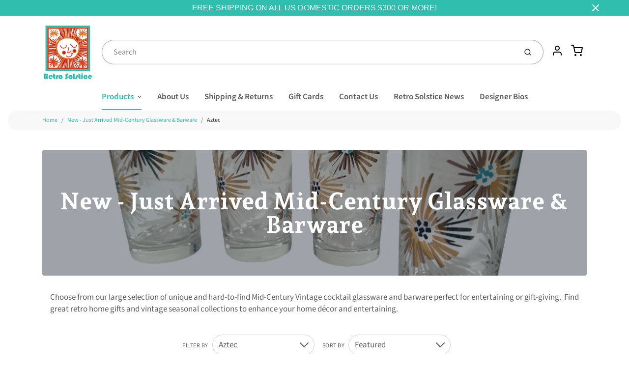

--- FILE ---
content_type: text/html; charset=utf-8
request_url: https://retrosolstice.com/collections/new-just-arrived/Aztec
body_size: 30235
content:
<!doctype html>

<html class="no-js new-just-arrived-mid-century-glassware-amp-barware collection-template" lang="en">

  <head>

    <meta charset="utf-8">
<meta http-equiv="X-UA-Compatible" content="IE=edge,chrome=1">
<meta name="theme-color" content="#e87024">
<meta name="viewport" content="width=device-width,initial-scale=1"><link rel="canonical" href="https://retrosolstice.com/collections/new-just-arrived/aztec">
  <link rel="shortcut icon" href="//retrosolstice.com/cdn/shop/files/favicon_32x32.png?v=1624395349" type="image/png">






<title>New - Just Arrived Mid-Century Glassware &amp; Barware - Tagged &quot;Aztec&quot; | Retro Solstice </title>


  <meta name="description" content="Choose from our large selection of unique and hard-to-find Mid-Century Vintage cocktail glassware and barware perfect for entertaining or gift-giving.  Find great retro home gifts and vintage seasonal collections to enhance your home décor and entertaining.">


    <meta property="og:site_name" content="Retro Solstice ">


  <meta property="og:type" content="website">
  <meta property="og:title" content="New - Just Arrived Mid-Century Glassware &amp; Barware">
  <meta property="og:url" content="https://retrosolstice.com/collections/new-just-arrived/aztec">
  <meta property="og:description" content="Choose from our large selection of unique and hard-to-find Mid-Century Vintage cocktail glassware and barware perfect for entertaining or gift-giving.  Find great retro home gifts and vintage seasonal collections to enhance your home décor and entertaining.">
  <meta property="og:image" content="http://retrosolstice.com/cdn/shop/collections/IMG_9967_1200x630.jpg?v=1753740576">
  <meta property="og:image:secure_url" content="https://retrosolstice.com/cdn/shop/collections/IMG_9967_1200x630.jpg?v=1753740576">
  <meta property="og:image:width" content="1200"/>
  <meta property="og:image:height" content="630"/>



  <meta name="twitter:card" content="summary">



  <meta name="twitter:site" content="@retro_solstice">




<link rel="preconnect" href="https://cdn.shopify.com" crossorigin>
    <link rel="preconnect" href="https://fonts.shopify.com" crossorigin>
    <link rel="preload" as="font" href="//retrosolstice.com/cdn/fonts/andada_pro/andadapro_n5.ba0525b510606c02ae6c594b730a09bb5976e04f.woff2" type="font/woff2" crossorigin>
    <link rel="preload" as="font" href="//retrosolstice.com/cdn/fonts/source_sans_pro/sourcesanspro_n4.50ae3e156aed9a794db7e94c4d00984c7b66616c.woff2" type="font/woff2" crossorigin>
    <link rel="preconnect" href="https://monorail-edge.shopifysvc.com">

    <style data-shopify>

:root {
  /* COLORS */

  --color:#5b5b5b;
  --color-mix: #9d9d9d;
  --link-color: #30beae;
  --link-color-mix: #83d8ce;
  --link-color-light: #88fff1;
  --link-color-hover: #30beae;
  --bg-color: #ffffff;
  --bg-color-dark: #b3b3b3;
  --bg-color-mix-1: #efefef;
  --bg-color-mix-2: #eaf9f7;
  --bg-color-mix-3: #cccccc;
  --bg-color-mix-4: #f8f8f8;
  --form-color: #121212;
  --bg-color-nav: #EFF0F3;
  --regular-price-color: #e87024;
  --sale-price-color: #dd3727;
  --header-logo-color: #e87024;
  --footer-logo-color: #30beae;
  --footer-color: #5b5b5b;
  --footer-bg-color: #ffffff;
  --btn-color: #000000;
  --btn-bg-color: #e87024;
  --secondary-btn-color: #000000;
  --secondary-btn-bg-color: #30beae;
  --secondary-btn-bg-color-light: #3acdbd;
  --secondary-btn-bg-hover: #269589;
  --border-color: #efefef;
  --product-grid-border-color: ;


  /* TYPOGRAPHY */

  --font-family: "Source Sans Pro",sans-serif;
  --font-size: 1.0625rem;
  --font-weight: 400;
  --font-style: normal;
  --h16-font-family: "Andada Pro",serif;
  --h16-font-weight: 500;
  --h16-font-style: normal;
  --announcement-font-family: Helvetica,Arial, sans-serif;
  --announcement-font-weight: 400;
  --announcement-font-style: normal;
  --logo-font-size: 2.4375rem;

  /* LAYOUT */
  --section-spacing: 3rem;


  /* SVGS */
  --nav-link-svg: url("data:image/svg+xml,%3Csvg width='8' height='6' viewBox='0 0 8 6' fill='%235b5b5b' xmlns='http://www.w3.org/2000/svg'%3E%3Cpath d='M0.347486 0.947461C0.584267 0.71068 0.960422 0.698218 1.21187 0.910075L1.25258 0.947461L4.00003 3.69473L6.74749 0.947461C6.98427 0.71068 7.36042 0.698218 7.61187 0.910075L7.65258 0.947461C7.88936 1.18424 7.90183 1.5604 7.68997 1.81185L7.65258 1.85256L4.45258 5.05256C4.2158 5.28934 3.83965 5.3018 3.58819 5.08994L3.54749 5.05256L0.347486 1.85256C0.0975503 1.60262 0.0975503 1.1974 0.347486 0.947461Z'/%3E%3C/svg%3E");
  --nav-link-svg-hover: url("data:image/svg+xml,%3Csvg width='8' height='6' viewBox='0 0 8 6' fill='%2330beae' xmlns='http://www.w3.org/2000/svg'%3E%3Cpath d='M0.347486 5.05256C0.584267 5.28934 0.960422 5.3018 1.21187 5.08994L1.25258 5.05256L4.00003 2.30529L6.74749 5.05256C6.98427 5.28934 7.36042 5.3018 7.61187 5.08994L7.65258 5.05256C7.88936 4.81578 7.90183 4.43962 7.68997 4.18817L7.65258 4.14746L4.45258 0.947461C4.2158 0.71068 3.83965 0.698218 3.58819 0.910075L3.54749 0.947461L0.347486 4.14746C0.0975503 4.3974 0.0975503 4.80262 0.347486 5.05256Z'/%3E%3C/svg%3E");
  --custom-select: #fff url("data:image/svg+xml,%3Csvg width='12' height='8' viewBox='0 0 12 8' fill='none' xmlns='http://www.w3.org/2000/svg'%3E%3Cpath fill-rule='evenodd' clip-rule='evenodd' d='M0.521412 0.92107C0.876583 0.565899 1.44082 0.547205 1.81799 0.86499L1.87906 0.92107L6.00023 5.04197L10.1214 0.92107C10.4766 0.565899 11.0408 0.547205 11.418 0.86499L11.4791 0.92107C11.8342 1.27624 11.8529 1.84047 11.5351 2.21765L11.4791 2.27872L6.67906 7.07871C6.32389 7.43389 5.75965 7.45258 5.38248 7.13479L5.32141 7.07871L0.521412 2.27872C0.146509 1.90381 0.146509 1.29597 0.521412 0.92107Z' fill='%234E4681'/%3E%3C/svg%3E") no-repeat right 1.5rem center/8px 10px;
  --chevron: url("data:image/svg+xml,%3Csvg width='16' height='10' viewBox='0 0 16 10' fill='%235b5b5b' fill-opacity='0.75' xmlns='http://www.w3.org/2000/svg'%3E%3Cpath d='M1.15146 1.15152C1.59542 0.707556 2.30071 0.68419 2.77219 1.08142L2.84852 1.15152L7.99999 6.30265L13.1515 1.15152C13.5954 0.707556 14.3007 0.68419 14.7722 1.08142L14.8485 1.15152C15.2925 1.59549 15.3158 2.30078 14.9186 2.77225L14.8485 2.84858L8.84852 8.84858C8.40455 9.29254 7.69926 9.31591 7.22779 8.91868L7.15146 8.84858L1.15146 2.84858C0.68283 2.37995 0.68283 1.62015 1.15146 1.15152Z'/%3E%3C/svg%3E");
  --chevron-expanded: url("data:image/svg+xml,%3Csvg width='16' height='10' viewBox='0 0 16 10' fill='%235b5b5b' fill-opacity='0.75' xmlns='http://www.w3.org/2000/svg'%3E%3Cpath d='M1.15152 8.84848C1.59549 9.29244 2.30078 9.31581 2.77225 8.91858L2.84858 8.84848L8.00005 3.69735L13.1515 8.84848C13.5955 9.29244 14.3008 9.31581 14.7723 8.91858L14.8486 8.84848C15.2925 8.40451 15.3159 7.69922 14.9187 7.22775L14.8486 7.15142L8.84858 1.15142C8.40461 0.70746 7.69932 0.684093 7.22785 1.08132L7.15152 1.15142L1.15152 7.15142C0.682892 7.62005 0.682892 8.37985 1.15152 8.84848Z'/%3E%3C/svg%3E");
  --plus: url("data:image/svg+xml,%3Csvg height='20' width='20' viewBox='0 0 20 20' fill='%235b5b5b' xmlns='http://www.w3.org/2000/svg'%3E%3Cpath d='M 19.261719 10.757812 L 0.75 10.757812 C 0.335938 10.757812 0 10.421875 0 10.007812 C 0 9.59375 0.335938 9.253906 0.75 9.253906 L 19.261719 9.253906 C 19.675781 9.253906 20.011719 9.59375 20.011719 10.007812 C 20.011719 10.421875 19.675781 10.757812 19.261719 10.757812 Z M 19.261719 10.757812'/%3E%3Cpath d='M 10.007812 20.011719 C 9.59375 20.011719 9.253906 19.675781 9.253906 19.261719 L 9.253906 0.75 C 9.253906 0.335938 9.59375 0 10.007812 0 C 10.421875 0 10.757812 0.335938 10.757812 0.75 L 10.757812 19.261719 C 10.757812 19.675781 10.421875 20.011719 10.007812 20.011719 Z M 10.007812 20.011719'/%3E%3C/svg%3E");
  --plus-expanded: url("data:image/svg+xml,%3Csvg height='20' width='20' viewBox='0 0 20 20' fill='%235b5b5b' xmlns='http://www.w3.org/2000/svg'%3E%3Cpath d='M 19.261719 10.757812 L 0.75 10.757812 C 0.335938 10.757812 0 10.421875 0 10.007812 C 0 9.59375 0.335938 9.253906 0.75 9.253906 L 19.261719 9.253906 C 19.675781 9.253906 20.011719 9.59375 20.011719 10.007812 C 20.011719 10.421875 19.675781 10.757812 19.261719 10.757812 Z M 19.261719 10.757812'/%3E%3C/svg%3E");

  /* specific colors for Shop Pay Installments Banner */
    --color-body-text: #5b5b5b;
    --color-body: #ffffff;
    --color-bg: #ffffff;
    /* End Shop Pay Installment Banner */
}
</style>

    <style>*,::after,::before{box-sizing:border-box}html{line-height:1.15;overflow-y:scroll}body{margin:0;border:0}body,html{background-color:var(--body-bg)}body{font-family:var(--font-family);font-weight:var(--font-weight);color:var(--body-color);border-color:var(--border-color);border-style:solid;line-height:1.5rem}ul{list-style:none;margin:0}h1,h2{margin:0}a{text-decoration:none}.sr-only{position:absolute;width:1px;height:1px;padding:0;margin:-1px;overflow:hidden;clip:rect(0,0,0,0);white-space:nowrap;border:0}.spinner{display:flex;justify-content:center;align-items:center;position:fixed;top:0;right:0;bottom:0;left:0;z-index:1100;pointer-events:none;background-color:var(--bg-color);transition-property:visibility,opacity;transition-delay:0.4s;transition-duration:1s;transition-timing-function:ease-in-out}.spinner .dot-1,.spinner .dot-2,.spinner .dot-3{width:.75rem;height:.75rem;margin:.25rem;border-radius:50%;background-color:var(--link-color);animation:bounce 1.4s infinite ease-in-out both}.spinner .dot-1{animation-delay:-0.32s}.spinner .dot-2{animation-delay:-0.16s}.spinner.hidden{opacity:0}.spinner.loaded{z-index:-1}@keyframes bounce{0%,100%,80%{opacity:0;transform:scale(0)}40%{opacity:1;transform:scale(1)}}button,input,optgroup,select,textarea{font-family:inherit;font-size:100%;line-height:1.15}.tw-container{max-width:1536px}.tw-block{display:block}.tw-flex{display:flex}.tw-justify-center{justify-content:center}.tw-items-start{align-items:flex-start}.tw-text-base{font-size:1rem;line-height:1.5rem}.tw-text-lg{font-size:1.125rem;line-height:1.75rem}.tw-text-xl{font-size:1.25rem;line-height:1.75rem}.tw-mx-auto{margin-left:auto;margin-right:auto}.tw-text-center{text-align:center}.tw-p-1{padding:.25rem}.tw-p-2{padding:.5rem}.tw-py-2{padding-top:.5rem;padding-bottom:.5rem}.tw-px-0{padding-left:0;padding-right:0}.tw-px-4{padding-left:1rem;padding-right:1rem}.tw-px-8{padding-left:2rem;padding-right:2rem}.tw-flex-grow{flex-grow:1}.tw-z-10{z-index:10}.tw-right-0{right:0}.tw-right-2{right:.5rem}.tw-absolute{position:absolute}.tw-border-0{border-width:0}.tw-bg-transparent{background-color:transparent}.py-3{padding-top:1rem;padding-bottom:1rem}.pt-0{padding-top:0}.pb-3{padding-bottom:1rem}@media (min-width:1024px){.pb-lg-0{padding-bottom:0}.pb-lg-1{padding-bottom:.25rem}}@media (min-width:768px){.md\:tw-py-1{padding-top:.25rem;padding-bottom:.25rem}.md\:tw-p-2{padding:.5rem}.md\:tw-right-12{right:3rem}.md\:tw-items-center{align-items:center}}.container{width:100%;padding-right:1rem;padding-left:1rem;margin-right:auto;margin-left:auto}@media (min-width:640px){.container{max-width:640px}}@media (min-width:768px){.container{max-width:768px}}@media (min-width:1024px){.container{max-width:1024px}}@media (min-width:1280px){.container{max-width:1140px}}.d-flex{display:flex}.d-inline-flex{display:inline-flex}.align-items-center{align-items:center}.justify-content-between{justify-content:space-between}.justify-content-center{justify-content:center}.justify-content-end{justify-content:flex-end}.logo{font-family:var(--h16-font-family);font-size:var(--logo-font-size);font-weight:var(--h16-font-weight);font-style:var(--h16-font-style)}@media (max-width:768px){.logo{font-size:1.625rem}.logo img{width:100%}}.logo>a{color:var(--header-logo-color)}.h1{line-height:1}.w-100{width:100%}.mb-0{margin-bottom:0}.px-0{padding-right:0;padding-left:0}.ml-2{margin-left:.5rem}.mr-2{margin-right:.5rem}.mr-3{margin-right:1rem}.mt-3{margin-top:1rem}.mt-4{margin-top:1.5rem}.d-block{display:block}.d-inline-block{display:inline-block}.position-relative{position:relative}.search .input-group{box-shadow:inset 0 0 2px var(--color)}.search .btn{color:var(--color)}.search .btn .icon{margin-left:.5rem;color:currentColor!important}.rounded-pill{border-radius:50rem}.bg-white{background-color:#fff}.form-control{display:block;width:100%;height:calc(1.5em + 1.625rem);padding:.75rem 1.5rem}.form-control::placeholder{opacity:.5;color:inherit}.input-group{position:relative;display:flex;flex-wrap:wrap;align-items:stretch;width:100%}.input-group>.form-control{position:relative;flex:1 1 auto;width:1%;min-width:0;margin-bottom:0}.input-group-append{margin-left:-.0625rem;display:flex}.input-group>.input-group-append>.btn{border-top-left-radius:0;border-bottom-left-radius:0;position:relative;z-index:2}.lh-0{line-height:0}.lh-1{line-height:1}.text-center{text-align:center}@media (min-width:768px){.text-md-center{text-align:center}}@media (min-width:768px){.col-md-4{flex:0 0 33.33333%;max-width:33.33333%;width:100%}}.btn{display:inline-block;font-weight:400;text-align:center;vertical-align:middle;background-color:transparent;border:.0625rem solid transparent;padding:.75rem 1.5rem;font-size:1rem;line-height:1.5;border-radius:.25rem}.tw-btn{text-align:center;vertical-align:middle;padding:.75rem 1.5rem;display:inline-block;font-weight:400;font-size:1rem;line-height:1.5rem;border-color:transparent;border-width:1px;border-radius:.25rem}.tw-btn-primary,.btn-primary{background-color:var(--btn-bg-color);border-color:var(--btn-bg-color);color:var(--btn-color)}.btn-menu .icon{width:2rem;height:2rem}.btn .icon{width:1rem;height:1rem;color:currentColor}.shopify-section-header .icon{color:var(--secondary-btn-color)}img,svg{display:block;vertical-align:middle}img{max-width:100%;height:auto}.d-none{display:none}.tw-hidden{display:none}@media (min-width:1024px){.d-lg-none{display:none}.d-lg-block{display:block}.ml-lg-2{margin-left:.5rem}.mr-lg-3{margin-right:1rem}.lg\:tw-mx-auto{margin-left:auto;margin-right:auto}.w-lg-auto{width:auto}}.border-0{border:0}.bg-transparent{background-color:transparent}.p-0{padding:0}.p-2{padding:.5rem}.tw-pl-3{padding-left:.75rem}.nav{display:flex;padding-left:0;margin-bottom:0;list-style:none}.main-nav .has-dropdown .nav-link.level-1{padding-right:calc(1.5rem + 8px);background-image:var(--nav-link-svg);background-position:calc(100% - 1rem) 50%;background-repeat:no-repeat}.font-600{font-weight:600}.nav-link{display:block;padding:1rem;color:var(--color);line-height:24px}.tw-flex-nowrap{flex-wrap:nowrap}p{margin:0}.main-content{opacity:0}.main-content .shopify-section{display:none}.critical-hidden{display:none}</style>


    <style>
      @font-face {
  font-family: "Andada Pro";
  font-weight: 500;
  font-style: normal;
  font-display: swap;
  src: url("//retrosolstice.com/cdn/fonts/andada_pro/andadapro_n5.ba0525b510606c02ae6c594b730a09bb5976e04f.woff2") format("woff2"),
       url("//retrosolstice.com/cdn/fonts/andada_pro/andadapro_n5.da9b2a0c8513f84fa719a512d2bf0165b8f1eef1.woff") format("woff");
}

      @font-face {
  font-family: "Source Sans Pro";
  font-weight: 400;
  font-style: normal;
  font-display: swap;
  src: url("//retrosolstice.com/cdn/fonts/source_sans_pro/sourcesanspro_n4.50ae3e156aed9a794db7e94c4d00984c7b66616c.woff2") format("woff2"),
       url("//retrosolstice.com/cdn/fonts/source_sans_pro/sourcesanspro_n4.d1662e048bd96ae7123e46600ff9744c0d84502d.woff") format("woff");
}

      @font-face {
  font-family: "Source Sans Pro";
  font-weight: 700;
  font-style: normal;
  font-display: swap;
  src: url("//retrosolstice.com/cdn/fonts/source_sans_pro/sourcesanspro_n7.41cbad1715ffa6489ec3aab1c16fda6d5bdf2235.woff2") format("woff2"),
       url("//retrosolstice.com/cdn/fonts/source_sans_pro/sourcesanspro_n7.01173495588557d2be0eb2bb2ecdf8e4f01cf917.woff") format("woff");
}

      @font-face {
  font-family: "Source Sans Pro";
  font-weight: 700;
  font-style: normal;
  font-display: swap;
  src: url("//retrosolstice.com/cdn/fonts/source_sans_pro/sourcesanspro_n7.41cbad1715ffa6489ec3aab1c16fda6d5bdf2235.woff2") format("woff2"),
       url("//retrosolstice.com/cdn/fonts/source_sans_pro/sourcesanspro_n7.01173495588557d2be0eb2bb2ecdf8e4f01cf917.woff") format("woff");
}

      @font-face {
  font-family: "Source Sans Pro";
  font-weight: 400;
  font-style: italic;
  font-display: swap;
  src: url("//retrosolstice.com/cdn/fonts/source_sans_pro/sourcesanspro_i4.130f29b9baa0095b80aea9236ca9ef6ab0069c67.woff2") format("woff2"),
       url("//retrosolstice.com/cdn/fonts/source_sans_pro/sourcesanspro_i4.6146c8c8ae7b8853ccbbc8b859fcf805016ee743.woff") format("woff");
}

      
      
    </style>

    <link rel="stylesheet" href="//retrosolstice.com/cdn/shop/t/6/assets/fonts.css?v=45176952582946001731764190655" type="text/css" media="print" onload="this.media='all'">
    
    <link rel="stylesheet" href="//retrosolstice.com/cdn/shop/t/6/assets/theme-vendor.css?v=106699446284279281741696621046" type="text/css" media="print" onload="this.media='all'">
    <link rel="stylesheet" href="//retrosolstice.com/cdn/shop/t/6/assets/theme-custom.css?v=71127866105512737081625045771" type="text/css" media="print" onload="this.media='all'">

    <noscript>
      <link rel="stylesheet" href="//retrosolstice.com/cdn/shop/t/6/assets/fonts.css?v=45176952582946001731764190655" type="text/css" media="all">
      <link rel="stylesheet" href="//retrosolstice.com/cdn/shop/t/6/assets/theme-vendor.css?v=106699446284279281741696621046" type="text/css" media="all">
    </noscript>

    
<script>
  window.Avatar = {
    theme: {
      version: "1.2.2",
      givenName: "Avatar -- Skup",
      id: 124252848322,
      current: {
        pageType: "collection",
        template: "collection",
        templateSuffix: null,
        templateFull: "collection",
        product: null,
        variant: null,
        collection: {"id":297511687,"handle":"new-just-arrived","updated_at":"2025-12-11T19:20:57-06:00","published_at":"2016-06-07T15:38:00-05:00","sort_order":"manual","template_suffix":"","published_scope":"global","title":"New - Just Arrived Mid-Century Glassware \u0026 Barware","body_html":"\u003cp\u003eChoose from our large selection of unique and hard-to-find Mid-Century Vintage cocktail glassware and barware perfect for entertaining or gift-giving.  Find great retro home gifts and vintage seasonal collections to enhance your home décor and entertaining.\u003c\/p\u003e","image":{"created_at":"2018-10-17T19:24:02-05:00","alt":"","width":1080,"height":1080,"src":"\/\/retrosolstice.com\/cdn\/shop\/collections\/IMG_9967.jpg?v=1753740576"}},
        cart: {"note":null,"attributes":{},"original_total_price":0,"total_price":0,"total_discount":0,"total_weight":0.0,"item_count":0,"items":[],"requires_shipping":false,"currency":"USD","items_subtotal_price":0,"cart_level_discount_applications":[],"checkout_charge_amount":0},
        locale: "en"
      },
      settings: {
        search: {
          enabled: true,
          showCollections: true,
          showArticles: false,
          showPages: false,
          showUnavailableProducts: "show",
          searchType: true,
          searchVendor: true,
          searchTag: true,
          searchSku: true,
          searchVariantTitle: true,
          searchBarcode: false,
          searchDescriptions: true,
          searchAuthor: false,
          limit: 5,
        },
        cart: {
          continueShopping: '',
          showRecsOnEmptyCart: null,
        },
        product: {
          quantity: 0,
        },
        breakpoints: {
          medium: 768,
        },
        mediaQuery: {
          mediumUp: 'screen and (min-width: 768px)',
          small: 'screen and (max-width: 767px)',
        },
      },
      i18n: {
        addToCart: "Add to Cart",
        soldOut: "Sold Out",
        unavailable: "Unavailable",
        regularPrice: "Regular price",
        salePrice: "Sale price",
        sale: "On Sale",
        unitPrice: "Unit price",
        unitPriceSeparator: "per",
        item: "item",
        items: "items",
        empty: "Your cart is currently empty.",
        continue: "Continue Shopping",
        search: {
          fromLowestPrice: "from [price]",
          placeholders: {
            products: "Products",
            collections: "Collections",
            pages: "Pages",
            articles: "Articles",
          },
          results: {
            show: "Show all product results for",
            none: "No results found for"
          }
        },
        cart: {
          item: "item",
          items: "items",
        }
      },
      keyboardKeys: {
        TAB: 9,
        ENTER: 13,
        ESCAPE: 27,
        LEFTARROW: 37,
        RIGHTARROW: 39
      }
    },
    shop: {
      root: "\/",
      moneyFormat: "${{amount}}"
    },
    icons: {
      collection: "\/\/retrosolstice.com\/cdn\/shop\/t\/6\/assets\/icon-collection_120x.png?v=40871835775874781771625045741",
      product: "\/\/retrosolstice.com\/cdn\/shop\/t\/6\/assets\/icon-product_120x.png?v=18270121676411456051625045742",
      page: "\/\/retrosolstice.com\/cdn\/shop\/t\/6\/assets\/icon-page_120x.png?v=11837369901128010581625045741",
      article: "\/\/retrosolstice.com\/cdn\/shop\/t\/6\/assets\/icon-article_120x.png?v=167074133747219596591625045740"
    },
    skup: {
      sliderCart: "page",
      exitModal: false,
    }
  };

  document.documentElement.className = document.documentElement.className.replace('no-js', 'js');
</script>


    
 <link type="text/css" href="//retrosolstice.com/cdn/shop/t/6/assets/vendors@layout.theme.css?v=118558147259443829761625045771" rel="stylesheet" media="print" onload="this.media='all'">
<noscript><link type="text/css" href="//retrosolstice.com/cdn/shop/t/6/assets/vendors@layout.theme.css?v=118558147259443829761625045771" rel="stylesheet"></noscript><link type="text/css" href="//retrosolstice.com/cdn/shop/t/6/assets/layout.theme.css?v=172249878537001422551631686098" rel="stylesheet" media="print" onload="this.media='all'">
<noscript><link type="text/css" href="//retrosolstice.com/cdn/shop/t/6/assets/layout.theme.css?v=172249878537001422551631686098" rel="stylesheet"></noscript>

<script type="text/javascript" src="//retrosolstice.com/cdn/shop/t/6/assets/vendors@layout.theme.js?v=51525194531254509021625045758" defer="defer"></script><script type="text/javascript" src="//retrosolstice.com/cdn/shop/t/6/assets/layout.theme.js?v=34214713677833687251631692112" defer="defer"></script><link rel="prefetch" href="//retrosolstice.com/cdn/shop/t/6/assets/template.cart.js?v=55280504474964700111625045749" as="script"><script type="text/javascript" src="//retrosolstice.com/cdn/shop/t/6/assets/template.collection.js?v=41261576576302010921625045751" defer="defer"></script><link rel="prefetch" href="//retrosolstice.com/cdn/shop/t/6/assets/template.product.js?v=14154423420602166121625045754" as="script"><link rel="prefetch" href="//retrosolstice.com/cdn/shop/t/6/assets/template.addresses.js?v=33110240046081545861625045747" as="script"><link rel="prefetch" href="//retrosolstice.com/cdn/shop/t/6/assets/template.login.js?v=59209747749621170661625045752" as="script">

    <script src="//retrosolstice.com/cdn/shop/t/6/assets/theme-custom.js?v=66230615287471907451625045756" defer></script>
    <script type="text/javascript">
   if (window.MSInputMethodContext && document.documentMode) {
     var scripts = document.getElementsByTagName('script')[0];
     var polyfill = document.createElement("script");
     polyfill.defer = true;
     polyfill.src = "//retrosolstice.com/cdn/shop/t/6/assets/ie11CustomProperties.min.js?v=146208399201472936201625045744";
     scripts.parentNode.insertBefore(polyfill, scripts);
   }
</script>


    <script>window.performance && window.performance.mark && window.performance.mark('shopify.content_for_header.start');</script><meta name="google-site-verification" content="cgHqxoeTGHMaHZ1FAhxt_6LhJGofhl7Ko4bYuDsJGlg">
<meta id="shopify-digital-wallet" name="shopify-digital-wallet" content="/12902175/digital_wallets/dialog">
<meta name="shopify-checkout-api-token" content="ea8e7d47cd78b9806ed1c3db27f5f213">
<meta id="in-context-paypal-metadata" data-shop-id="12902175" data-venmo-supported="false" data-environment="production" data-locale="en_US" data-paypal-v4="true" data-currency="USD">
<link rel="alternate" type="application/atom+xml" title="Feed" href="/collections/new-just-arrived/Aztec.atom" />
<link rel="alternate" type="application/json+oembed" href="https://retrosolstice.com/collections/new-just-arrived/aztec.oembed">
<script async="async" src="/checkouts/internal/preloads.js?locale=en-US"></script>
<link rel="preconnect" href="https://shop.app" crossorigin="anonymous">
<script async="async" src="https://shop.app/checkouts/internal/preloads.js?locale=en-US&shop_id=12902175" crossorigin="anonymous"></script>
<script id="apple-pay-shop-capabilities" type="application/json">{"shopId":12902175,"countryCode":"US","currencyCode":"USD","merchantCapabilities":["supports3DS"],"merchantId":"gid:\/\/shopify\/Shop\/12902175","merchantName":"Retro Solstice ","requiredBillingContactFields":["postalAddress","email","phone"],"requiredShippingContactFields":["postalAddress","email","phone"],"shippingType":"shipping","supportedNetworks":["visa","masterCard","amex","discover","elo","jcb"],"total":{"type":"pending","label":"Retro Solstice ","amount":"1.00"},"shopifyPaymentsEnabled":true,"supportsSubscriptions":true}</script>
<script id="shopify-features" type="application/json">{"accessToken":"ea8e7d47cd78b9806ed1c3db27f5f213","betas":["rich-media-storefront-analytics"],"domain":"retrosolstice.com","predictiveSearch":true,"shopId":12902175,"locale":"en"}</script>
<script>var Shopify = Shopify || {};
Shopify.shop = "retro-solstice-2.myshopify.com";
Shopify.locale = "en";
Shopify.currency = {"active":"USD","rate":"1.0"};
Shopify.country = "US";
Shopify.theme = {"name":"Avatar -- Skup","id":124252848322,"schema_name":"Avatar","schema_version":"1.2.2","theme_store_id":909,"role":"main"};
Shopify.theme.handle = "null";
Shopify.theme.style = {"id":null,"handle":null};
Shopify.cdnHost = "retrosolstice.com/cdn";
Shopify.routes = Shopify.routes || {};
Shopify.routes.root = "/";</script>
<script type="module">!function(o){(o.Shopify=o.Shopify||{}).modules=!0}(window);</script>
<script>!function(o){function n(){var o=[];function n(){o.push(Array.prototype.slice.apply(arguments))}return n.q=o,n}var t=o.Shopify=o.Shopify||{};t.loadFeatures=n(),t.autoloadFeatures=n()}(window);</script>
<script>
  window.ShopifyPay = window.ShopifyPay || {};
  window.ShopifyPay.apiHost = "shop.app\/pay";
  window.ShopifyPay.redirectState = null;
</script>
<script id="shop-js-analytics" type="application/json">{"pageType":"collection"}</script>
<script defer="defer" async type="module" src="//retrosolstice.com/cdn/shopifycloud/shop-js/modules/v2/client.init-shop-cart-sync_C5BV16lS.en.esm.js"></script>
<script defer="defer" async type="module" src="//retrosolstice.com/cdn/shopifycloud/shop-js/modules/v2/chunk.common_CygWptCX.esm.js"></script>
<script type="module">
  await import("//retrosolstice.com/cdn/shopifycloud/shop-js/modules/v2/client.init-shop-cart-sync_C5BV16lS.en.esm.js");
await import("//retrosolstice.com/cdn/shopifycloud/shop-js/modules/v2/chunk.common_CygWptCX.esm.js");

  window.Shopify.SignInWithShop?.initShopCartSync?.({"fedCMEnabled":true,"windoidEnabled":true});

</script>
<script>
  window.Shopify = window.Shopify || {};
  if (!window.Shopify.featureAssets) window.Shopify.featureAssets = {};
  window.Shopify.featureAssets['shop-js'] = {"shop-cart-sync":["modules/v2/client.shop-cart-sync_ZFArdW7E.en.esm.js","modules/v2/chunk.common_CygWptCX.esm.js"],"init-fed-cm":["modules/v2/client.init-fed-cm_CmiC4vf6.en.esm.js","modules/v2/chunk.common_CygWptCX.esm.js"],"shop-button":["modules/v2/client.shop-button_tlx5R9nI.en.esm.js","modules/v2/chunk.common_CygWptCX.esm.js"],"shop-cash-offers":["modules/v2/client.shop-cash-offers_DOA2yAJr.en.esm.js","modules/v2/chunk.common_CygWptCX.esm.js","modules/v2/chunk.modal_D71HUcav.esm.js"],"init-windoid":["modules/v2/client.init-windoid_sURxWdc1.en.esm.js","modules/v2/chunk.common_CygWptCX.esm.js"],"shop-toast-manager":["modules/v2/client.shop-toast-manager_ClPi3nE9.en.esm.js","modules/v2/chunk.common_CygWptCX.esm.js"],"init-shop-email-lookup-coordinator":["modules/v2/client.init-shop-email-lookup-coordinator_B8hsDcYM.en.esm.js","modules/v2/chunk.common_CygWptCX.esm.js"],"init-shop-cart-sync":["modules/v2/client.init-shop-cart-sync_C5BV16lS.en.esm.js","modules/v2/chunk.common_CygWptCX.esm.js"],"avatar":["modules/v2/client.avatar_BTnouDA3.en.esm.js"],"pay-button":["modules/v2/client.pay-button_FdsNuTd3.en.esm.js","modules/v2/chunk.common_CygWptCX.esm.js"],"init-customer-accounts":["modules/v2/client.init-customer-accounts_DxDtT_ad.en.esm.js","modules/v2/client.shop-login-button_C5VAVYt1.en.esm.js","modules/v2/chunk.common_CygWptCX.esm.js","modules/v2/chunk.modal_D71HUcav.esm.js"],"init-shop-for-new-customer-accounts":["modules/v2/client.init-shop-for-new-customer-accounts_ChsxoAhi.en.esm.js","modules/v2/client.shop-login-button_C5VAVYt1.en.esm.js","modules/v2/chunk.common_CygWptCX.esm.js","modules/v2/chunk.modal_D71HUcav.esm.js"],"shop-login-button":["modules/v2/client.shop-login-button_C5VAVYt1.en.esm.js","modules/v2/chunk.common_CygWptCX.esm.js","modules/v2/chunk.modal_D71HUcav.esm.js"],"init-customer-accounts-sign-up":["modules/v2/client.init-customer-accounts-sign-up_CPSyQ0Tj.en.esm.js","modules/v2/client.shop-login-button_C5VAVYt1.en.esm.js","modules/v2/chunk.common_CygWptCX.esm.js","modules/v2/chunk.modal_D71HUcav.esm.js"],"shop-follow-button":["modules/v2/client.shop-follow-button_Cva4Ekp9.en.esm.js","modules/v2/chunk.common_CygWptCX.esm.js","modules/v2/chunk.modal_D71HUcav.esm.js"],"checkout-modal":["modules/v2/client.checkout-modal_BPM8l0SH.en.esm.js","modules/v2/chunk.common_CygWptCX.esm.js","modules/v2/chunk.modal_D71HUcav.esm.js"],"lead-capture":["modules/v2/client.lead-capture_Bi8yE_yS.en.esm.js","modules/v2/chunk.common_CygWptCX.esm.js","modules/v2/chunk.modal_D71HUcav.esm.js"],"shop-login":["modules/v2/client.shop-login_D6lNrXab.en.esm.js","modules/v2/chunk.common_CygWptCX.esm.js","modules/v2/chunk.modal_D71HUcav.esm.js"],"payment-terms":["modules/v2/client.payment-terms_CZxnsJam.en.esm.js","modules/v2/chunk.common_CygWptCX.esm.js","modules/v2/chunk.modal_D71HUcav.esm.js"]};
</script>
<script>(function() {
  var isLoaded = false;
  function asyncLoad() {
    if (isLoaded) return;
    isLoaded = true;
    var urls = ["\/\/cool-image-magnifier.product-image-zoom.com\/js\/core\/main.min.js?timestamp=1652342467\u0026shop=retro-solstice-2.myshopify.com"];
    for (var i = 0; i < urls.length; i++) {
      var s = document.createElement('script');
      s.type = 'text/javascript';
      s.async = true;
      s.src = urls[i];
      var x = document.getElementsByTagName('script')[0];
      x.parentNode.insertBefore(s, x);
    }
  };
  if(window.attachEvent) {
    window.attachEvent('onload', asyncLoad);
  } else {
    window.addEventListener('load', asyncLoad, false);
  }
})();</script>
<script id="__st">var __st={"a":12902175,"offset":-21600,"reqid":"240b6862-9df0-49bc-9b39-2ebde936f891-1768761970","pageurl":"retrosolstice.com\/collections\/new-just-arrived\/Aztec","u":"fa93c33ba00a","p":"collection","rtyp":"collection","rid":297511687};</script>
<script>window.ShopifyPaypalV4VisibilityTracking = true;</script>
<script id="captcha-bootstrap">!function(){'use strict';const t='contact',e='account',n='new_comment',o=[[t,t],['blogs',n],['comments',n],[t,'customer']],c=[[e,'customer_login'],[e,'guest_login'],[e,'recover_customer_password'],[e,'create_customer']],r=t=>t.map((([t,e])=>`form[action*='/${t}']:not([data-nocaptcha='true']) input[name='form_type'][value='${e}']`)).join(','),a=t=>()=>t?[...document.querySelectorAll(t)].map((t=>t.form)):[];function s(){const t=[...o],e=r(t);return a(e)}const i='password',u='form_key',d=['recaptcha-v3-token','g-recaptcha-response','h-captcha-response',i],f=()=>{try{return window.sessionStorage}catch{return}},m='__shopify_v',_=t=>t.elements[u];function p(t,e,n=!1){try{const o=window.sessionStorage,c=JSON.parse(o.getItem(e)),{data:r}=function(t){const{data:e,action:n}=t;return t[m]||n?{data:e,action:n}:{data:t,action:n}}(c);for(const[e,n]of Object.entries(r))t.elements[e]&&(t.elements[e].value=n);n&&o.removeItem(e)}catch(o){console.error('form repopulation failed',{error:o})}}const l='form_type',E='cptcha';function T(t){t.dataset[E]=!0}const w=window,h=w.document,L='Shopify',v='ce_forms',y='captcha';let A=!1;((t,e)=>{const n=(g='f06e6c50-85a8-45c8-87d0-21a2b65856fe',I='https://cdn.shopify.com/shopifycloud/storefront-forms-hcaptcha/ce_storefront_forms_captcha_hcaptcha.v1.5.2.iife.js',D={infoText:'Protected by hCaptcha',privacyText:'Privacy',termsText:'Terms'},(t,e,n)=>{const o=w[L][v],c=o.bindForm;if(c)return c(t,g,e,D).then(n);var r;o.q.push([[t,g,e,D],n]),r=I,A||(h.body.append(Object.assign(h.createElement('script'),{id:'captcha-provider',async:!0,src:r})),A=!0)});var g,I,D;w[L]=w[L]||{},w[L][v]=w[L][v]||{},w[L][v].q=[],w[L][y]=w[L][y]||{},w[L][y].protect=function(t,e){n(t,void 0,e),T(t)},Object.freeze(w[L][y]),function(t,e,n,w,h,L){const[v,y,A,g]=function(t,e,n){const i=e?o:[],u=t?c:[],d=[...i,...u],f=r(d),m=r(i),_=r(d.filter((([t,e])=>n.includes(e))));return[a(f),a(m),a(_),s()]}(w,h,L),I=t=>{const e=t.target;return e instanceof HTMLFormElement?e:e&&e.form},D=t=>v().includes(t);t.addEventListener('submit',(t=>{const e=I(t);if(!e)return;const n=D(e)&&!e.dataset.hcaptchaBound&&!e.dataset.recaptchaBound,o=_(e),c=g().includes(e)&&(!o||!o.value);(n||c)&&t.preventDefault(),c&&!n&&(function(t){try{if(!f())return;!function(t){const e=f();if(!e)return;const n=_(t);if(!n)return;const o=n.value;o&&e.removeItem(o)}(t);const e=Array.from(Array(32),(()=>Math.random().toString(36)[2])).join('');!function(t,e){_(t)||t.append(Object.assign(document.createElement('input'),{type:'hidden',name:u})),t.elements[u].value=e}(t,e),function(t,e){const n=f();if(!n)return;const o=[...t.querySelectorAll(`input[type='${i}']`)].map((({name:t})=>t)),c=[...d,...o],r={};for(const[a,s]of new FormData(t).entries())c.includes(a)||(r[a]=s);n.setItem(e,JSON.stringify({[m]:1,action:t.action,data:r}))}(t,e)}catch(e){console.error('failed to persist form',e)}}(e),e.submit())}));const S=(t,e)=>{t&&!t.dataset[E]&&(n(t,e.some((e=>e===t))),T(t))};for(const o of['focusin','change'])t.addEventListener(o,(t=>{const e=I(t);D(e)&&S(e,y())}));const B=e.get('form_key'),M=e.get(l),P=B&&M;t.addEventListener('DOMContentLoaded',(()=>{const t=y();if(P)for(const e of t)e.elements[l].value===M&&p(e,B);[...new Set([...A(),...v().filter((t=>'true'===t.dataset.shopifyCaptcha))])].forEach((e=>S(e,t)))}))}(h,new URLSearchParams(w.location.search),n,t,e,['guest_login'])})(!0,!0)}();</script>
<script integrity="sha256-4kQ18oKyAcykRKYeNunJcIwy7WH5gtpwJnB7kiuLZ1E=" data-source-attribution="shopify.loadfeatures" defer="defer" src="//retrosolstice.com/cdn/shopifycloud/storefront/assets/storefront/load_feature-a0a9edcb.js" crossorigin="anonymous"></script>
<script crossorigin="anonymous" defer="defer" src="//retrosolstice.com/cdn/shopifycloud/storefront/assets/shopify_pay/storefront-65b4c6d7.js?v=20250812"></script>
<script data-source-attribution="shopify.dynamic_checkout.dynamic.init">var Shopify=Shopify||{};Shopify.PaymentButton=Shopify.PaymentButton||{isStorefrontPortableWallets:!0,init:function(){window.Shopify.PaymentButton.init=function(){};var t=document.createElement("script");t.src="https://retrosolstice.com/cdn/shopifycloud/portable-wallets/latest/portable-wallets.en.js",t.type="module",document.head.appendChild(t)}};
</script>
<script data-source-attribution="shopify.dynamic_checkout.buyer_consent">
  function portableWalletsHideBuyerConsent(e){var t=document.getElementById("shopify-buyer-consent"),n=document.getElementById("shopify-subscription-policy-button");t&&n&&(t.classList.add("hidden"),t.setAttribute("aria-hidden","true"),n.removeEventListener("click",e))}function portableWalletsShowBuyerConsent(e){var t=document.getElementById("shopify-buyer-consent"),n=document.getElementById("shopify-subscription-policy-button");t&&n&&(t.classList.remove("hidden"),t.removeAttribute("aria-hidden"),n.addEventListener("click",e))}window.Shopify?.PaymentButton&&(window.Shopify.PaymentButton.hideBuyerConsent=portableWalletsHideBuyerConsent,window.Shopify.PaymentButton.showBuyerConsent=portableWalletsShowBuyerConsent);
</script>
<script data-source-attribution="shopify.dynamic_checkout.cart.bootstrap">document.addEventListener("DOMContentLoaded",(function(){function t(){return document.querySelector("shopify-accelerated-checkout-cart, shopify-accelerated-checkout")}if(t())Shopify.PaymentButton.init();else{new MutationObserver((function(e,n){t()&&(Shopify.PaymentButton.init(),n.disconnect())})).observe(document.body,{childList:!0,subtree:!0})}}));
</script>
<link id="shopify-accelerated-checkout-styles" rel="stylesheet" media="screen" href="https://retrosolstice.com/cdn/shopifycloud/portable-wallets/latest/accelerated-checkout-backwards-compat.css" crossorigin="anonymous">
<style id="shopify-accelerated-checkout-cart">
        #shopify-buyer-consent {
  margin-top: 1em;
  display: inline-block;
  width: 100%;
}

#shopify-buyer-consent.hidden {
  display: none;
}

#shopify-subscription-policy-button {
  background: none;
  border: none;
  padding: 0;
  text-decoration: underline;
  font-size: inherit;
  cursor: pointer;
}

#shopify-subscription-policy-button::before {
  box-shadow: none;
}

      </style>

<script>window.performance && window.performance.mark && window.performance.mark('shopify.content_for_header.end');</script>
  <link href="https://monorail-edge.shopifysvc.com" rel="dns-prefetch">
<script>(function(){if ("sendBeacon" in navigator && "performance" in window) {try {var session_token_from_headers = performance.getEntriesByType('navigation')[0].serverTiming.find(x => x.name == '_s').description;} catch {var session_token_from_headers = undefined;}var session_cookie_matches = document.cookie.match(/_shopify_s=([^;]*)/);var session_token_from_cookie = session_cookie_matches && session_cookie_matches.length === 2 ? session_cookie_matches[1] : "";var session_token = session_token_from_headers || session_token_from_cookie || "";function handle_abandonment_event(e) {var entries = performance.getEntries().filter(function(entry) {return /monorail-edge.shopifysvc.com/.test(entry.name);});if (!window.abandonment_tracked && entries.length === 0) {window.abandonment_tracked = true;var currentMs = Date.now();var navigation_start = performance.timing.navigationStart;var payload = {shop_id: 12902175,url: window.location.href,navigation_start,duration: currentMs - navigation_start,session_token,page_type: "collection"};window.navigator.sendBeacon("https://monorail-edge.shopifysvc.com/v1/produce", JSON.stringify({schema_id: "online_store_buyer_site_abandonment/1.1",payload: payload,metadata: {event_created_at_ms: currentMs,event_sent_at_ms: currentMs}}));}}window.addEventListener('pagehide', handle_abandonment_event);}}());</script>
<script id="web-pixels-manager-setup">(function e(e,d,r,n,o){if(void 0===o&&(o={}),!Boolean(null===(a=null===(i=window.Shopify)||void 0===i?void 0:i.analytics)||void 0===a?void 0:a.replayQueue)){var i,a;window.Shopify=window.Shopify||{};var t=window.Shopify;t.analytics=t.analytics||{};var s=t.analytics;s.replayQueue=[],s.publish=function(e,d,r){return s.replayQueue.push([e,d,r]),!0};try{self.performance.mark("wpm:start")}catch(e){}var l=function(){var e={modern:/Edge?\/(1{2}[4-9]|1[2-9]\d|[2-9]\d{2}|\d{4,})\.\d+(\.\d+|)|Firefox\/(1{2}[4-9]|1[2-9]\d|[2-9]\d{2}|\d{4,})\.\d+(\.\d+|)|Chrom(ium|e)\/(9{2}|\d{3,})\.\d+(\.\d+|)|(Maci|X1{2}).+ Version\/(15\.\d+|(1[6-9]|[2-9]\d|\d{3,})\.\d+)([,.]\d+|)( \(\w+\)|)( Mobile\/\w+|) Safari\/|Chrome.+OPR\/(9{2}|\d{3,})\.\d+\.\d+|(CPU[ +]OS|iPhone[ +]OS|CPU[ +]iPhone|CPU IPhone OS|CPU iPad OS)[ +]+(15[._]\d+|(1[6-9]|[2-9]\d|\d{3,})[._]\d+)([._]\d+|)|Android:?[ /-](13[3-9]|1[4-9]\d|[2-9]\d{2}|\d{4,})(\.\d+|)(\.\d+|)|Android.+Firefox\/(13[5-9]|1[4-9]\d|[2-9]\d{2}|\d{4,})\.\d+(\.\d+|)|Android.+Chrom(ium|e)\/(13[3-9]|1[4-9]\d|[2-9]\d{2}|\d{4,})\.\d+(\.\d+|)|SamsungBrowser\/([2-9]\d|\d{3,})\.\d+/,legacy:/Edge?\/(1[6-9]|[2-9]\d|\d{3,})\.\d+(\.\d+|)|Firefox\/(5[4-9]|[6-9]\d|\d{3,})\.\d+(\.\d+|)|Chrom(ium|e)\/(5[1-9]|[6-9]\d|\d{3,})\.\d+(\.\d+|)([\d.]+$|.*Safari\/(?![\d.]+ Edge\/[\d.]+$))|(Maci|X1{2}).+ Version\/(10\.\d+|(1[1-9]|[2-9]\d|\d{3,})\.\d+)([,.]\d+|)( \(\w+\)|)( Mobile\/\w+|) Safari\/|Chrome.+OPR\/(3[89]|[4-9]\d|\d{3,})\.\d+\.\d+|(CPU[ +]OS|iPhone[ +]OS|CPU[ +]iPhone|CPU IPhone OS|CPU iPad OS)[ +]+(10[._]\d+|(1[1-9]|[2-9]\d|\d{3,})[._]\d+)([._]\d+|)|Android:?[ /-](13[3-9]|1[4-9]\d|[2-9]\d{2}|\d{4,})(\.\d+|)(\.\d+|)|Mobile Safari.+OPR\/([89]\d|\d{3,})\.\d+\.\d+|Android.+Firefox\/(13[5-9]|1[4-9]\d|[2-9]\d{2}|\d{4,})\.\d+(\.\d+|)|Android.+Chrom(ium|e)\/(13[3-9]|1[4-9]\d|[2-9]\d{2}|\d{4,})\.\d+(\.\d+|)|Android.+(UC? ?Browser|UCWEB|U3)[ /]?(15\.([5-9]|\d{2,})|(1[6-9]|[2-9]\d|\d{3,})\.\d+)\.\d+|SamsungBrowser\/(5\.\d+|([6-9]|\d{2,})\.\d+)|Android.+MQ{2}Browser\/(14(\.(9|\d{2,})|)|(1[5-9]|[2-9]\d|\d{3,})(\.\d+|))(\.\d+|)|K[Aa][Ii]OS\/(3\.\d+|([4-9]|\d{2,})\.\d+)(\.\d+|)/},d=e.modern,r=e.legacy,n=navigator.userAgent;return n.match(d)?"modern":n.match(r)?"legacy":"unknown"}(),u="modern"===l?"modern":"legacy",c=(null!=n?n:{modern:"",legacy:""})[u],f=function(e){return[e.baseUrl,"/wpm","/b",e.hashVersion,"modern"===e.buildTarget?"m":"l",".js"].join("")}({baseUrl:d,hashVersion:r,buildTarget:u}),m=function(e){var d=e.version,r=e.bundleTarget,n=e.surface,o=e.pageUrl,i=e.monorailEndpoint;return{emit:function(e){var a=e.status,t=e.errorMsg,s=(new Date).getTime(),l=JSON.stringify({metadata:{event_sent_at_ms:s},events:[{schema_id:"web_pixels_manager_load/3.1",payload:{version:d,bundle_target:r,page_url:o,status:a,surface:n,error_msg:t},metadata:{event_created_at_ms:s}}]});if(!i)return console&&console.warn&&console.warn("[Web Pixels Manager] No Monorail endpoint provided, skipping logging."),!1;try{return self.navigator.sendBeacon.bind(self.navigator)(i,l)}catch(e){}var u=new XMLHttpRequest;try{return u.open("POST",i,!0),u.setRequestHeader("Content-Type","text/plain"),u.send(l),!0}catch(e){return console&&console.warn&&console.warn("[Web Pixels Manager] Got an unhandled error while logging to Monorail."),!1}}}}({version:r,bundleTarget:l,surface:e.surface,pageUrl:self.location.href,monorailEndpoint:e.monorailEndpoint});try{o.browserTarget=l,function(e){var d=e.src,r=e.async,n=void 0===r||r,o=e.onload,i=e.onerror,a=e.sri,t=e.scriptDataAttributes,s=void 0===t?{}:t,l=document.createElement("script"),u=document.querySelector("head"),c=document.querySelector("body");if(l.async=n,l.src=d,a&&(l.integrity=a,l.crossOrigin="anonymous"),s)for(var f in s)if(Object.prototype.hasOwnProperty.call(s,f))try{l.dataset[f]=s[f]}catch(e){}if(o&&l.addEventListener("load",o),i&&l.addEventListener("error",i),u)u.appendChild(l);else{if(!c)throw new Error("Did not find a head or body element to append the script");c.appendChild(l)}}({src:f,async:!0,onload:function(){if(!function(){var e,d;return Boolean(null===(d=null===(e=window.Shopify)||void 0===e?void 0:e.analytics)||void 0===d?void 0:d.initialized)}()){var d=window.webPixelsManager.init(e)||void 0;if(d){var r=window.Shopify.analytics;r.replayQueue.forEach((function(e){var r=e[0],n=e[1],o=e[2];d.publishCustomEvent(r,n,o)})),r.replayQueue=[],r.publish=d.publishCustomEvent,r.visitor=d.visitor,r.initialized=!0}}},onerror:function(){return m.emit({status:"failed",errorMsg:"".concat(f," has failed to load")})},sri:function(e){var d=/^sha384-[A-Za-z0-9+/=]+$/;return"string"==typeof e&&d.test(e)}(c)?c:"",scriptDataAttributes:o}),m.emit({status:"loading"})}catch(e){m.emit({status:"failed",errorMsg:(null==e?void 0:e.message)||"Unknown error"})}}})({shopId: 12902175,storefrontBaseUrl: "https://retrosolstice.com",extensionsBaseUrl: "https://extensions.shopifycdn.com/cdn/shopifycloud/web-pixels-manager",monorailEndpoint: "https://monorail-edge.shopifysvc.com/unstable/produce_batch",surface: "storefront-renderer",enabledBetaFlags: ["2dca8a86"],webPixelsConfigList: [{"id":"68911331","eventPayloadVersion":"v1","runtimeContext":"LAX","scriptVersion":"1","type":"CUSTOM","privacyPurposes":["ANALYTICS"],"name":"Google Analytics tag (migrated)"},{"id":"shopify-app-pixel","configuration":"{}","eventPayloadVersion":"v1","runtimeContext":"STRICT","scriptVersion":"0450","apiClientId":"shopify-pixel","type":"APP","privacyPurposes":["ANALYTICS","MARKETING"]},{"id":"shopify-custom-pixel","eventPayloadVersion":"v1","runtimeContext":"LAX","scriptVersion":"0450","apiClientId":"shopify-pixel","type":"CUSTOM","privacyPurposes":["ANALYTICS","MARKETING"]}],isMerchantRequest: false,initData: {"shop":{"name":"Retro Solstice ","paymentSettings":{"currencyCode":"USD"},"myshopifyDomain":"retro-solstice-2.myshopify.com","countryCode":"US","storefrontUrl":"https:\/\/retrosolstice.com"},"customer":null,"cart":null,"checkout":null,"productVariants":[],"purchasingCompany":null},},"https://retrosolstice.com/cdn","fcfee988w5aeb613cpc8e4bc33m6693e112",{"modern":"","legacy":""},{"shopId":"12902175","storefrontBaseUrl":"https:\/\/retrosolstice.com","extensionBaseUrl":"https:\/\/extensions.shopifycdn.com\/cdn\/shopifycloud\/web-pixels-manager","surface":"storefront-renderer","enabledBetaFlags":"[\"2dca8a86\"]","isMerchantRequest":"false","hashVersion":"fcfee988w5aeb613cpc8e4bc33m6693e112","publish":"custom","events":"[[\"page_viewed\",{}],[\"collection_viewed\",{\"collection\":{\"id\":\"297511687\",\"title\":\"New - Just Arrived Mid-Century Glassware \u0026 Barware\",\"productVariants\":[]}}]]"});</script><script>
  window.ShopifyAnalytics = window.ShopifyAnalytics || {};
  window.ShopifyAnalytics.meta = window.ShopifyAnalytics.meta || {};
  window.ShopifyAnalytics.meta.currency = 'USD';
  var meta = {"products":[],"page":{"pageType":"collection","resourceType":"collection","resourceId":297511687,"requestId":"240b6862-9df0-49bc-9b39-2ebde936f891-1768761970"}};
  for (var attr in meta) {
    window.ShopifyAnalytics.meta[attr] = meta[attr];
  }
</script>
<script class="analytics">
  (function () {
    var customDocumentWrite = function(content) {
      var jquery = null;

      if (window.jQuery) {
        jquery = window.jQuery;
      } else if (window.Checkout && window.Checkout.$) {
        jquery = window.Checkout.$;
      }

      if (jquery) {
        jquery('body').append(content);
      }
    };

    var hasLoggedConversion = function(token) {
      if (token) {
        return document.cookie.indexOf('loggedConversion=' + token) !== -1;
      }
      return false;
    }

    var setCookieIfConversion = function(token) {
      if (token) {
        var twoMonthsFromNow = new Date(Date.now());
        twoMonthsFromNow.setMonth(twoMonthsFromNow.getMonth() + 2);

        document.cookie = 'loggedConversion=' + token + '; expires=' + twoMonthsFromNow;
      }
    }

    var trekkie = window.ShopifyAnalytics.lib = window.trekkie = window.trekkie || [];
    if (trekkie.integrations) {
      return;
    }
    trekkie.methods = [
      'identify',
      'page',
      'ready',
      'track',
      'trackForm',
      'trackLink'
    ];
    trekkie.factory = function(method) {
      return function() {
        var args = Array.prototype.slice.call(arguments);
        args.unshift(method);
        trekkie.push(args);
        return trekkie;
      };
    };
    for (var i = 0; i < trekkie.methods.length; i++) {
      var key = trekkie.methods[i];
      trekkie[key] = trekkie.factory(key);
    }
    trekkie.load = function(config) {
      trekkie.config = config || {};
      trekkie.config.initialDocumentCookie = document.cookie;
      var first = document.getElementsByTagName('script')[0];
      var script = document.createElement('script');
      script.type = 'text/javascript';
      script.onerror = function(e) {
        var scriptFallback = document.createElement('script');
        scriptFallback.type = 'text/javascript';
        scriptFallback.onerror = function(error) {
                var Monorail = {
      produce: function produce(monorailDomain, schemaId, payload) {
        var currentMs = new Date().getTime();
        var event = {
          schema_id: schemaId,
          payload: payload,
          metadata: {
            event_created_at_ms: currentMs,
            event_sent_at_ms: currentMs
          }
        };
        return Monorail.sendRequest("https://" + monorailDomain + "/v1/produce", JSON.stringify(event));
      },
      sendRequest: function sendRequest(endpointUrl, payload) {
        // Try the sendBeacon API
        if (window && window.navigator && typeof window.navigator.sendBeacon === 'function' && typeof window.Blob === 'function' && !Monorail.isIos12()) {
          var blobData = new window.Blob([payload], {
            type: 'text/plain'
          });

          if (window.navigator.sendBeacon(endpointUrl, blobData)) {
            return true;
          } // sendBeacon was not successful

        } // XHR beacon

        var xhr = new XMLHttpRequest();

        try {
          xhr.open('POST', endpointUrl);
          xhr.setRequestHeader('Content-Type', 'text/plain');
          xhr.send(payload);
        } catch (e) {
          console.log(e);
        }

        return false;
      },
      isIos12: function isIos12() {
        return window.navigator.userAgent.lastIndexOf('iPhone; CPU iPhone OS 12_') !== -1 || window.navigator.userAgent.lastIndexOf('iPad; CPU OS 12_') !== -1;
      }
    };
    Monorail.produce('monorail-edge.shopifysvc.com',
      'trekkie_storefront_load_errors/1.1',
      {shop_id: 12902175,
      theme_id: 124252848322,
      app_name: "storefront",
      context_url: window.location.href,
      source_url: "//retrosolstice.com/cdn/s/trekkie.storefront.cd680fe47e6c39ca5d5df5f0a32d569bc48c0f27.min.js"});

        };
        scriptFallback.async = true;
        scriptFallback.src = '//retrosolstice.com/cdn/s/trekkie.storefront.cd680fe47e6c39ca5d5df5f0a32d569bc48c0f27.min.js';
        first.parentNode.insertBefore(scriptFallback, first);
      };
      script.async = true;
      script.src = '//retrosolstice.com/cdn/s/trekkie.storefront.cd680fe47e6c39ca5d5df5f0a32d569bc48c0f27.min.js';
      first.parentNode.insertBefore(script, first);
    };
    trekkie.load(
      {"Trekkie":{"appName":"storefront","development":false,"defaultAttributes":{"shopId":12902175,"isMerchantRequest":null,"themeId":124252848322,"themeCityHash":"60793452113415000","contentLanguage":"en","currency":"USD","eventMetadataId":"97f8f25a-b9da-4305-b73c-26c1c5a26f8f"},"isServerSideCookieWritingEnabled":true,"monorailRegion":"shop_domain","enabledBetaFlags":["65f19447"]},"Session Attribution":{},"S2S":{"facebookCapiEnabled":false,"source":"trekkie-storefront-renderer","apiClientId":580111}}
    );

    var loaded = false;
    trekkie.ready(function() {
      if (loaded) return;
      loaded = true;

      window.ShopifyAnalytics.lib = window.trekkie;

      var originalDocumentWrite = document.write;
      document.write = customDocumentWrite;
      try { window.ShopifyAnalytics.merchantGoogleAnalytics.call(this); } catch(error) {};
      document.write = originalDocumentWrite;

      window.ShopifyAnalytics.lib.page(null,{"pageType":"collection","resourceType":"collection","resourceId":297511687,"requestId":"240b6862-9df0-49bc-9b39-2ebde936f891-1768761970","shopifyEmitted":true});

      var match = window.location.pathname.match(/checkouts\/(.+)\/(thank_you|post_purchase)/)
      var token = match? match[1]: undefined;
      if (!hasLoggedConversion(token)) {
        setCookieIfConversion(token);
        window.ShopifyAnalytics.lib.track("Viewed Product Category",{"currency":"USD","category":"Collection: new-just-arrived","collectionName":"new-just-arrived","collectionId":297511687,"nonInteraction":true},undefined,undefined,{"shopifyEmitted":true});
      }
    });


        var eventsListenerScript = document.createElement('script');
        eventsListenerScript.async = true;
        eventsListenerScript.src = "//retrosolstice.com/cdn/shopifycloud/storefront/assets/shop_events_listener-3da45d37.js";
        document.getElementsByTagName('head')[0].appendChild(eventsListenerScript);

})();</script>
  <script>
  if (!window.ga || (window.ga && typeof window.ga !== 'function')) {
    window.ga = function ga() {
      (window.ga.q = window.ga.q || []).push(arguments);
      if (window.Shopify && window.Shopify.analytics && typeof window.Shopify.analytics.publish === 'function') {
        window.Shopify.analytics.publish("ga_stub_called", {}, {sendTo: "google_osp_migration"});
      }
      console.error("Shopify's Google Analytics stub called with:", Array.from(arguments), "\nSee https://help.shopify.com/manual/promoting-marketing/pixels/pixel-migration#google for more information.");
    };
    if (window.Shopify && window.Shopify.analytics && typeof window.Shopify.analytics.publish === 'function') {
      window.Shopify.analytics.publish("ga_stub_initialized", {}, {sendTo: "google_osp_migration"});
    }
  }
</script>
<script
  defer
  src="https://retrosolstice.com/cdn/shopifycloud/perf-kit/shopify-perf-kit-3.0.4.min.js"
  data-application="storefront-renderer"
  data-shop-id="12902175"
  data-render-region="gcp-us-central1"
  data-page-type="collection"
  data-theme-instance-id="124252848322"
  data-theme-name="Avatar"
  data-theme-version="1.2.2"
  data-monorail-region="shop_domain"
  data-resource-timing-sampling-rate="10"
  data-shs="true"
  data-shs-beacon="true"
  data-shs-export-with-fetch="true"
  data-shs-logs-sample-rate="1"
  data-shs-beacon-endpoint="https://retrosolstice.com/api/collect"
></script>
</head>

  <body>

    <div class="spinner">
  <div class="dot-1"></div>
  <div class="dot-2"></div>
  <div class="dot-3"></div>
</div>


    <div class="tw-fixed tw-h-full tw-w-full tw-bg-black tw-bg-opacity-60 tw-transition-opacity tw-duration-300 tw-z-20 tw-opacity-0 tw-hidden" data-overlay>
</div>

<div class="tw-invisible tw-pointer-events-none tw--z-10" aria-hidden="true" data-intersect></div>


    <div id="shopify-section-header" class="shopify-section shopify-section-header">





<div data-section-id="header"
  data-section-type="header"
  data-section-settings='{
    "sticky": false
  }'>

  
    
<style>
  .announcement-bar__container {
    background-color: #30beae;
  }

  .announcement-bar__container .icon {
    color: #f9fafc;
  }
  .announcement-bar__content {
    color: #f9fafc;
  }
</style>

<div
  data-section-type="announcement-bar"
  data-section-id="header-announcement-bar"
  class="announcement-bar__container tw-relative tw-max-h-72 md:tw-max-h-32 tw-transition-max-h tw-duration-700"
  role="region"
  aria-label="Announcement"
  data-announcement-bar-container
  data-announcement-settings='{
    "dismiss": true,
    "autoDismiss": false,
    "delay": 15000
  }'>
  
    <a href="/collections/new-just-arrived" class="tw-absolute tw-inset-0"></a>
  

  <div class="announcement-bar__content tw-flex tw-justify-center tw-items-start md:tw-items-center tw-container tw-mx-auto tw-text-center tw-text-base tw-py-1 tw-px-8 md:tw-px-20 tw-transition-visibility tw-duration-300" role="heading" aria-level="2" data-announcement-bar-content>
    <p>FREE SHIPPING ON ALL US DOMESTIC ORDERS $300 OR MORE!</p>
    
      <button class="tw-border-0 tw-bg-transparent tw-absolute tw-right-0 md:tw-right-12 tw-p-2 md:tw-py-1 tw-z-10" aria-label="Close" data-announcement-bar-close><svg class="icon icon-close" xmlns="http://www.w3.org/2000/svg" viewBox="0 0 24 24" width="24" height="24" fill="none" stroke="currentColor" stroke-width="2" stroke-linecap="round" stroke-linejoin="round">
  <line x1="18" y1="6" x2="6" y2="18"></line>
  <line x1="6" y1="6" x2="18" y2="18"></line>
</svg>
</button>
    
  </div>
</div>

  

  <header class="header py-3  pb-lg-1   tw-bg-body" data-header>
    <div class="container">

      <div class="d-flex align-items-center justify-content-between ">

        

        

        

        

          
            <div class="logo h1 w-100 w-lg-auto mb-0 px-0 tw-font-display mr-2 mr-lg-3">
          
            <a class="d-block tw-break-words" href="/" >
              
<img class="lazyload js lg:tw-mx-auto"
                     src="//retrosolstice.com/cdn/shop/files/logo_300x300.png?v=1624394559"
                     data-src="//retrosolstice.com/cdn/shop/files/logo_{width}x.png?v=1624394559"
                     data-widths="[180, 360, 540, 720, 900, 1080, 1296, 1512, 1728, 2048]"
                     data-aspectratio="0.9022556390977443"
                     data-sizes="auto"
                     alt="Retro Solstice "
                     width="600"
                     height="665"
                     style="max-width: 105px">
                <noscript>
                  
                  <img src="//retrosolstice.com/cdn/shop/files/logo_small.png?v=1624394559"
                       srcset="//retrosolstice.com/cdn/shop/files/logo_small.png?v=1624394559 1x, //retrosolstice.com/cdn/shop/files/logo.png?v=1624394559 2x"
                       alt="Retro Solstice "
                       width="105px"
                       style="max-width: 105px">
                </noscript>
              
            </a>
          
            </div>
          
        
          <form class="search d-none d-lg-block position-relative tw-flex-grow tw-rounded-full  focus-within:tw-ring-1 focus-within:tw-ring-link focus-within:tw-ring-opacity-50" name="search" role="search" action="/search" method="get" data-search-form>
            <div class="input-group rounded-pill bg-white position-relative">
              <input
                class="form-control border-0 bg-transparent"
                type="text"
                name="q"
                placeholder="Search"
                autocomplete="off"
                
                  role="combobox"
                  aria-autocomplete="list"
                  aria-owns="predictive-search-results"
                  aria-expanded="false"
                  aria-haspopup="listbox"
                
                aria-label="Search"
                data-search-input data-search-desktop/>
              <input type="hidden" name="options[prefix]" value="last" aria-hidden="true" />
              <input type="hidden" name="type" value="product," aria-hidden="true"/>
              
  
    <input type="hidden" name="options[unavailable_products]" value="show" aria-hidden="true"/>
  

              <button class="btn d-block lh-0 border-0 bg-transparent tw-rounded-full focus-visible:tw-text-btn-bg focus-visible:tw-bg-body-mix-1 tw-hidden" data-search-clear>
                <svg class="icon icon-search-clear" xmlns="http://www.w3.org/2000/svg" viewBox="0 0 24 24" width="24" height="24" fill="none" stroke="currentColor" stroke-width="1.5" stroke-linecap="round" stroke-linejoin="round">
  <line x1="18" y1="6" x2="6" y2="18"></line>
  <line x1="6" y1="6" x2="18" y2="18"></line>
</svg>

                <span class="sr-only">Clear search</span>
              </button>
              <div class="input-group-append">
                <button class="btn d-block lh-0 border-0 bg-transparent tw-pl-3 tw-rounded-full focus-visible:tw-text-btn-bg focus-visible:tw-bg-body-mix-1 critical-hidden" type="submit">
                  <svg class="icon icon-search" xmlns="http://www.w3.org/2000/svg" viewBox="0 0 24 24" width="24" height="24" fill="none" stroke="currentColor" stroke-width="2" stroke-linecap="round" stroke-linejoin="round">
  <circle cx="11" cy="11" r="8"></circle>
  <line x1="21" y1="21" x2="16.65" y2="16.65"></line>
</svg>

                  <span class="sr-only">Submit</span>
                </button>
              </div>
            </div>
            <div class="predictive-search__container position-absolute w-100 tw-mt-0.5" data-predictive-search-results="desktop">


</div>

          </form>
        
          <ul class="p-0 mb-0  d-flex justify-content-end align-items-center ml-lg-2">
            
              <li class="d-inline-block">
                <a class="d-inline-block p-2 lh-0" href="/account/login" aria-label="Login">
                  <svg class="icon" xmlns="http://www.w3.org/2000/svg" viewBox="0 0 24 24" width="24" height="24" fill="none" stroke="currentColor" stroke-width="2" stroke-linecap="round" stroke-linejoin="round">
  <path d="M20 21v-2a4 4 0 0 0-4-4H8a4 4 0 0 0-4 4v2"></path>
  <circle cx="12" cy="7" r="4"></circle>
</svg>
<span class="sr-only">Account</span>

                </a>
              </li>
            
            <li class="d-inline-block">
              <a class="d-inline-block position-relative p-2 lh-0" href="/cart" data-slider-cart-open>
                <span class="sr-only">Cart</span>
<svg class="icon " xmlns="http://www.w3.org/2000/svg" viewBox="0 0 24 24" width="24" height="24" fill="none" stroke="currentColor" stroke-width="2" stroke-linecap="round" stroke-linejoin="round">
  <circle cx="9"  cy="21" r="1"></circle>
  <circle cx="20" cy="21" r="1"></circle>
  <path d="M1 1h4l2.68 13.39a2 2 0 0 0 2 1.61h9.72a2 2 0 0 0 2-1.61L23 6H6"></path>
</svg>

                <span class="cart-count badge badge-primary position-absolute px-0 rounded-circle tw-hidden">
                  
                </span>
              </a>
            </li>
            <li class="d-inline-block d-lg-none ml-2">
              <a class="btn-menu d-inline-block lh-0" href="#mobile-nav" data-toggle="collapse" data-target="#mobile-nav" aria-expanded="false">
                <span class="sr-only">Menu</span>
<svg class="icon" xmlns="http://www.w3.org/2000/svg" viewBox="0 0 24 24" width="24" height="24" fill="none" stroke="currentColor" stroke-width="2" stroke-linecap="round" stroke-linejoin="round">
  <line x1="3" y1="12" x2="21" y2="12"></line>
  <line x1="3" y1="6"  x2="21" y2="6" ></line>
  <line x1="3" y1="18" x2="21" y2="18"></line>
</svg>

              </a>
            </li>
          </ul>
        

      </div>

      <form class="search d-lg-none w-100 mt-3 position-relative tw-rounded-full focus-within:tw-ring-1 focus-within:tw-ring-link focus-within:tw-ring-opacity-50" name="search" role="search" action="/search" method="get" data-search-form>
        <div class="input-group rounded-pill bg-white">
          <input
            class="form-control border-0 bg-transparent"
            type="text"
            name="q"
            placeholder="Search"
            autocomplete="off"
            aria-label="Search"
            
              role="combobox"
              aria-autocomplete="list"
              aria-owns="predictive-search-results"
              aria-expanded="false"
              aria-haspopup="listbox"
            
            data-search-input data-search-mobile/>
          <input type="hidden" name="options[prefix]" value="last" aria-hidden="true" />
          <input type="hidden" name="type" value="product," />
          
  
    <input type="hidden" name="options[unavailable_products]" value="show" aria-hidden="true"/>
  

          <button class="d-block lh-0 border-0 bg-transparent tw-rounded-full tw-px-4 tw-outline-none focus-visible:tw-text-btn-bg focus-visible:tw-bg-body-mix-1 tw-hidden" data-search-clear>
            <svg class="icon icon-search-clear" xmlns="http://www.w3.org/2000/svg" viewBox="0 0 24 24" width="24" height="24" fill="none" stroke="currentColor" stroke-width="1.5" stroke-linecap="round" stroke-linejoin="round">
  <line x1="18" y1="6" x2="6" y2="18"></line>
  <line x1="6" y1="6" x2="18" y2="18"></line>
</svg>

            <span class="sr-only">Clear search</span>
          </button>
          <div class="input-group-append">
            <button class="btn d-block lh-0 border-0 bg-transparent tw-pl-3 tw-rounded-full focus-visible:tw-text-btn-bg focus-visible:tw-bg-body-mix-1 critical-hidden" type="submit">
              <svg class="icon icon-search" xmlns="http://www.w3.org/2000/svg" viewBox="0 0 24 24" width="24" height="24" fill="none" stroke="currentColor" stroke-width="2" stroke-linecap="round" stroke-linejoin="round">
  <circle cx="11" cy="11" r="8"></circle>
  <line x1="21" y1="21" x2="16.65" y2="16.65"></line>
</svg>

              <span class="sr-only">Submit</span>
            </button>
          </div>
        </div>
        <div class="predictive-search__container position-absolute w-100 tw-mt-0.5" data-predictive-search-results="mobile">


</div>

      </form>

    </div>
  </header>

  

  <nav class="main-nav d-none d-lg-block position-relative tw-bg-body tw-z-10  critical-hidden" data-header-nav>
    <div class="container">
      <ul class="nav justify-content-center align-items-center tw-flex-wrap">
        
          <li class="nav-item has-dropdown d-block ">
            <a class="nav-link level-1 position-relative  pl-3 font-600  nav-link-current  py-3" href="/collections/all"   aria-expanded="false" aria-controls="SiteNavLabel-products" data-a11y-dropdown>
              Products 
            </a>
            
              <div id="SiteNavLabel-products"class="nav-dropdown position-absolute w-100 py-3 tw-border-t critical-hidden">
                <div class="container">
                  <div class="row">
                    <div class="col-8 py-3">
                      <ul class="nav row mb-n3">
                        
                          <li class="nav-item col-4 pb-3">
                            <a class="nav-link level-2 d-block p-0 font-7 font-600" href="/collections/new-just-arrived">
                              New Just Arrived 
                            </a>
                            
                              <ul class="nav flex-column mt-2">
                                
                              </ul>
                            
                          </li>
                        
                          <li class="nav-item col-4 pb-3">
                            <a class="nav-link level-2 d-block p-0 font-7 font-600" href="/collections">
                              Shop By Collections
                            </a>
                            
                              <ul class="nav flex-column mt-2">
                                
                              </ul>
                            
                          </li>
                        
                          <li class="nav-item col-4 pb-3">
                            <a class="nav-link level-2 d-block p-0 font-7 font-600" href="/collections/bar-cocktail-sets">
                              Mid-Century Bar & Cocktail Sets
                            </a>
                            
                              <ul class="nav flex-column mt-2">
                                
                              </ul>
                            
                          </li>
                        
                          <li class="nav-item col-4 pb-3">
                            <a class="nav-link level-2 d-block p-0 font-7 font-600" href="/collections/miscellaneous-retro">
                              Miscellaneous Mid-Century Glassware
                            </a>
                            
                              <ul class="nav flex-column mt-2">
                                
                              </ul>
                            
                          </li>
                        
                          <li class="nav-item col-4 pb-3">
                            <a class="nav-link level-2 d-block p-0 font-7 font-600" href="/collections/vintage-christmas">
                              Vintage Christmas Glassware & Gifts 
                            </a>
                            
                              <ul class="nav flex-column mt-2">
                                
                              </ul>
                            
                          </li>
                        
                          <li class="nav-item col-4 pb-3">
                            <a class="nav-link level-2 d-block p-0 font-7 font-600" href="/collections/wedding">
                              Wedding Mid-Century Glassware
                            </a>
                            
                              <ul class="nav flex-column mt-2">
                                
                              </ul>
                            
                          </li>
                        
                          <li class="nav-item col-4 pb-3">
                            <a class="nav-link level-2 d-block p-0 font-7 font-600" href="/collections/retro-home-goods">
                              Retro Home Goods & Gifts
                            </a>
                            
                              <ul class="nav flex-column mt-2">
                                
                              </ul>
                            
                          </li>
                        
                          <li class="nav-item col-4 pb-3">
                            <a class="nav-link level-2 d-block p-0 font-7 font-600" href="/collections/sale-items">
                              Sale Items Mid-Century Glassware
                            </a>
                            
                              <ul class="nav flex-column mt-2">
                                
                              </ul>
                            
                          </li>
                        
                      </ul>
                    </div>
                    <div class="col-4 py-3 d-flex align-items-start">
                      
                      
                      
                      
                      
                      <a class="nav-product d-flex align-items-center w-100 p-3 rounded" href="/products/anchor-hocking-mid-century-black-set-11"><div class="tw-w-28 tw-flex-shrink-0 border rounded bg-white" data-image-loading-placeholder>
                          <img class="lazyload"
                            data-src="//retrosolstice.com/cdn/shop/products/1116-1_{width}x.jpeg?v=1465407955"
                            data-widths="[180, 360, 540]"
                            data-aspectratio="1.3333333333333333"
                            data-sizes="auto"
                            data-parent-fit="contain"
                            width="640"
                            height="480"
                            alt="Anchor Hocking - Mid-Century Black Square with 22-Karat Gold Atomic Burst Glasses (Set of 11)"
                          />
                          <noscript>

        <img class="noscript-image"
            src="//retrosolstice.com/cdn/shop/products/1116-1_100x@2x.jpeg?v=1465407955"
            alt="Anchor Hocking - Mid-Century Black Square with 22-Karat Gold Atomic Burst Glasses (Set of 11)"
            id="FeaturedMedia-109562789984">

    
</noscript>

                        </div>
                        <div class="pl-3 pr-0">
                          <div class="font-7 font-600 text-primary">Featured Product</div>
                          <div class="mt-1 font-600 text-dark">Anchor Hocking - Mid-Century Black Square with 22-Karat Gold Atomic Burst Glasses (Set of 11)</div>
                        </div>
                      </a>
                    </div>
                  </div>
                </div>
              </div>
            
          </li>
        
          <li class="nav-item d-block ">
            <a class="nav-link level-1 position-relative  pl-3 font-600  py-3" href="/pages/about-us" >
              About Us
            </a>
            
          </li>
        
          <li class="nav-item d-block ">
            <a class="nav-link level-1 position-relative  pl-3 font-600  py-3" href="/pages/shipping-returns" >
              Shipping & Returns
            </a>
            
          </li>
        
          <li class="nav-item d-block ">
            <a class="nav-link level-1 position-relative  pl-3 font-600  py-3" href="/products/gift-card" >
              Gift Cards
            </a>
            
          </li>
        
          <li class="nav-item d-block ">
            <a class="nav-link level-1 position-relative  pl-3 font-600  py-3" href="/pages/contact-us" >
              Contact Us
            </a>
            
          </li>
        
          <li class="nav-item d-block ">
            <a class="nav-link level-1 position-relative  pl-3 font-600  py-3" href="/blogs/news" >
              Retro Solstice News
            </a>
            
          </li>
        
          <li class="nav-item d-block ">
            <a class="nav-link level-1 position-relative  pl-3 font-600  py-3" href="/pages/designer-bios-1" >
              Designer Bios
            </a>
            
          </li>
        
      </ul>
    </div>
  </nav>

  <nav id="mobile-nav" class="mobile-nav collapse d-lg-none tw-bg-body critical-hidden">
    <ul class="nav flex-column px-3 border-top  tw-flex-nowrap">
      
        <li class="nav-item has-collapse d-block border-bottom">
          <a class="nav-link level-1 py-3 pl-3 mx-n3 font-5 font-600 plus  nav-link-current " href="/collections/all" data-toggle="collapse" data-target="#nav-collapse-1" aria-controls="nav-collapse-1" aria-expanded="false">
            Products 
          </a>
          
            <div id="nav-collapse-1" class="nav-collapse collapse px-3 mx-n3 ">
              <ul class="nav row mx-n2">
                
                  <li class="nav-item col-6 px-2 pb-3">
                    <a class="nav-link level-2 px-0 font-6 font-600" href="/collections/new-just-arrived">
                      New Just Arrived 
                    </a>
                    
                      <ul class="nav flex-column">
                        
                      </ul>
                    
                  </li>
                
                  <li class="nav-item col-6 px-2 pb-3">
                    <a class="nav-link level-2 px-0 font-6 font-600" href="/collections">
                      Shop By Collections
                    </a>
                    
                      <ul class="nav flex-column">
                        
                      </ul>
                    
                  </li>
                
                  <li class="nav-item col-6 px-2 pb-3">
                    <a class="nav-link level-2 px-0 font-6 font-600" href="/collections/bar-cocktail-sets">
                      Mid-Century Bar & Cocktail Sets
                    </a>
                    
                      <ul class="nav flex-column">
                        
                      </ul>
                    
                  </li>
                
                  <li class="nav-item col-6 px-2 pb-3">
                    <a class="nav-link level-2 px-0 font-6 font-600" href="/collections/miscellaneous-retro">
                      Miscellaneous Mid-Century Glassware
                    </a>
                    
                      <ul class="nav flex-column">
                        
                      </ul>
                    
                  </li>
                
                  <li class="nav-item col-6 px-2 pb-3">
                    <a class="nav-link level-2 px-0 font-6 font-600" href="/collections/vintage-christmas">
                      Vintage Christmas Glassware & Gifts 
                    </a>
                    
                      <ul class="nav flex-column">
                        
                      </ul>
                    
                  </li>
                
                  <li class="nav-item col-6 px-2 pb-3">
                    <a class="nav-link level-2 px-0 font-6 font-600" href="/collections/wedding">
                      Wedding Mid-Century Glassware
                    </a>
                    
                      <ul class="nav flex-column">
                        
                      </ul>
                    
                  </li>
                
                  <li class="nav-item col-6 px-2 pb-3">
                    <a class="nav-link level-2 px-0 font-6 font-600" href="/collections/retro-home-goods">
                      Retro Home Goods & Gifts
                    </a>
                    
                      <ul class="nav flex-column">
                        
                      </ul>
                    
                  </li>
                
                  <li class="nav-item col-6 px-2 pb-3">
                    <a class="nav-link level-2 px-0 font-6 font-600" href="/collections/sale-items">
                      Sale Items Mid-Century Glassware
                    </a>
                    
                      <ul class="nav flex-column">
                        
                      </ul>
                    
                  </li>
                
              </ul>
              
              
              
              
              
              <div class="pb-3">
                
                  <a class="nav-product d-flex align-items-center p-2 rounded" href="/products/anchor-hocking-mid-century-black-set-11"><div class="tw-w-24 tw-flex-shrink-0 border rounded bg-white" data-image-loading-placeholder>
                      <img class="lazyload"
                        data-src="//retrosolstice.com/cdn/shop/products/1116-1_{width}x.jpeg?v=1465407955"
                        data-widths="[180, 360, 540]"
                        data-aspectratio="1.3333333333333333"
                        data-sizes="auto"
                        data-parent-fit="contain"
                        width="640"
                        height="480"
                        alt="Anchor Hocking - Mid-Century Black Square with 22-Karat Gold Atomic Burst Glasses (Set of 11)"
                      />
                      <noscript>

        <img class="noscript-image"
            src="//retrosolstice.com/cdn/shop/products/1116-1_100x@2x.jpeg?v=1465407955"
            alt="Anchor Hocking - Mid-Century Black Square with 22-Karat Gold Atomic Burst Glasses (Set of 11)"
            id="FeaturedMedia-109562789984">

    
</noscript>

                    </div>
                    <div class="pl-3 pr-0">
                      <div class="font-7 font-600 text-primary">Featured Product</div>
                      <div class="mt-1 font-600 text-dark">Anchor Hocking - Mid-Century Black Square with 22-Karat Gold Atomic Burst Glasses (Set of 11)</div>
                    </div>
                  </a>
                
              </div>
            </div>
          
        </li>
      
        <li class="nav-item d-block border-bottom">
          <a class="nav-link level-1 py-3 pl-3 mx-n3 font-5 font-600 plus " href="/pages/about-us">
            About Us
          </a>
          
        </li>
      
        <li class="nav-item d-block border-bottom">
          <a class="nav-link level-1 py-3 pl-3 mx-n3 font-5 font-600 plus " href="/pages/shipping-returns">
            Shipping & Returns
          </a>
          
        </li>
      
        <li class="nav-item d-block border-bottom">
          <a class="nav-link level-1 py-3 pl-3 mx-n3 font-5 font-600 plus " href="/products/gift-card">
            Gift Cards
          </a>
          
        </li>
      
        <li class="nav-item d-block border-bottom">
          <a class="nav-link level-1 py-3 pl-3 mx-n3 font-5 font-600 plus " href="/pages/contact-us">
            Contact Us
          </a>
          
        </li>
      
        <li class="nav-item d-block border-bottom">
          <a class="nav-link level-1 py-3 pl-3 mx-n3 font-5 font-600 plus " href="/blogs/news">
            Retro Solstice News
          </a>
          
        </li>
      
        <li class="nav-item d-block border-bottom">
          <a class="nav-link level-1 py-3 pl-3 mx-n3 font-5 font-600 plus " href="/pages/designer-bios-1">
            Designer Bios
          </a>
          
        </li>
      
    </ul>
  </nav>

</div>


    <script type="application/ld+json">
    {
      "@context": "http://schema.org",
      "@type": "Organization",
      "name": "Retro Solstice ",
      
        
        "logo": "https:\/\/retrosolstice.com\/cdn\/shop\/files\/logo_600x.png?v=1624394559",
      
      "sameAs": [
        "https:\/\/www.facebook.com\/RetroSolstice",
        "https:\/\/twitter.com\/retro_solstice",
        "https:\/\/www.pinterest.com\/retrosolstice\/",
        "https:\/\/instagram.com\/retrosolstice",
        "",
        "",
        "",
        ""
      ],
      "url": "https:\/\/retrosolstice.com"
    }
    </script>

    
  



</div>

    <main class="main-content">
      



  


  <nav class="breadcrumb-nav mx-lg-3 critical-hidden">
    <div class="container">
      <ol class="breadcrumb px-0 py-2 font-8 bg-transparent">
        <li class="breadcrumb-item">
          <a href="/">Home</a>
        </li>
        
            
              <li class="breadcrumb-item">
                <a href="/collections/new-just-arrived" title="">New - Just Arrived Mid-Century Glassware & Barware</a>
              </li>
              <li class="breadcrumb-item active">
                
                <a href="/collections/new-just-arrived/Aztec" aria-current="page">Aztec</a>
              </li>
            
          
      </ol>
    </div>
  </nav>





<div id="shopify-section-collection-template" class="shopify-section shopify-section-collection-template"><div data-section-id="collection-template" data-section-type="collection-template">
  <div class="container">

    <header class="tw-my-6 md:tw-my-10">
      
        <div class="cover d-flex justify-content-center align-items-center text-center rounded lazyload" data-bgset="//retrosolstice.com/cdn/shop/collections/IMG_9967_180x.jpg?v=1753740576 180w 180h,
//retrosolstice.com/cdn/shop/collections/IMG_9967_360x.jpg?v=1753740576 360w 360h,
//retrosolstice.com/cdn/shop/collections/IMG_9967_540x.jpg?v=1753740576 540w 540h,
//retrosolstice.com/cdn/shop/collections/IMG_9967_720x.jpg?v=1753740576 720w 720h,
//retrosolstice.com/cdn/shop/collections/IMG_9967_900x.jpg?v=1753740576 900w 900h,













//retrosolstice.com/cdn/shop/collections/IMG_9967.jpg?v=1753740576 1080w 1080h
" data-sizes="auto" data-parent-fit="cover">
          <div class="overlay d-flex justify-content-center align-items-center w-100 h-100 rounded tw-bg-gray-900 tw-bg-opacity-40">
            <div class="tw-my-20">
              <h1 class="tw-text-3xl md:tw-text-5xl tw-font-extrabold tw-text-white text-center">
                New - Just Arrived Mid-Century Glassware & Barware
              </h1>
            </div>
          </div>
        </div>
        <noscript>

        
        <div class="noscript-background-image"
             role="img" aria-label="New - Just Arrived Mid-Century Glassware &amp; Barware"
             style="height: 200px; background-image: url(//retrosolstice.com/cdn/shop/collections/IMG_9967_1100x200_crop_center.jpg?v=1753740576);">
            
        </div>

</noscript>

      
      
        <div class="rte tw-pt-8 sm:tw-px-4"><p>Choose from our large selection of unique and hard-to-find Mid-Century Vintage cocktail glassware and barware perfect for entertaining or gift-giving.  Find great retro home gifts and vintage seasonal collections to enhance your home décor and entertaining.</p></div>
      
      

  <div class="collection-sort d-flex justify-content-center  tw-flex-col md:tw-flex-row  my-4">
    
      
        <div class="collection-sort__wrapper-item d-md-flex align-items-baseline mr-3 mr-md-2  tw-w-full  md:tw-w-auto">

          <h2 id="filter-heading" class="collection-sort__label select-label mx-2 font-8 tw-font-normal tw-font-base">
            Filter by
          </h2>

          <div class="collection-sort__input-wrapper collection-sort__input-wrapper--first select-group">

            <div class="tw-relative">

              <button type="button" class="collection-sort-custom__input tw-relative tw-w-full md:tw-w-52 tw-bg-white tw-border tw-border-gray-300 rounded-pill tw-shadow-sm tw-pl-3 tw-pr-10 tw-py-2 tw-text-left tw-cursor-pointer focus:tw-outline-none focus:tw-ring-1 focus:tw-ring-btn-bg focus:tw-border-btn-bg" aria-expanded="false" aria-controls="filter-list" aria-describedby="a11y-refresh-page-message a11y-selection-message" data-select-input="custom" data-filter>
                <span class="tw-flex tw-items-center">
                  <span class="tw-block tw-truncate">
                    
                      Aztec
                    
                  </span>
                </span>
                <span class="tw-absolute tw-inset-y-0 tw-right-2 tw-flex tw-items-center tw-transform tw-transition-transform tw-duration-300 tw-ease-in-out" data-filter-select-icon>
                  <span class="sr-only">Down</span>
<svg class="icon " xmlns="http://www.w3.org/2000/svg" viewBox="0 0 24 24" width="24" height="24" fill="none" stroke="currentColor" stroke-width="2" stroke-linecap="round" stroke-linejoin="round">
  <polyline points="20,8 12,16 4,8"></polyline>
</svg>

                </span>
              </button>

              <ul id="filter-list" class="tw-max-h-56 tw-rounded-2xl tw-text-base tw-overflow-auto tw-avatar-scrollbar tw-absolute tw-mt-0.5 tw-w-full tw-bg-white tw-shadow-lg tw-transition tw-ease-in tw-duration-100 tw-opacity-0 tw-z-10 tw-hidden" tabindex="-1" data-filter-options-dropdown>
                <li class="tw-flex tw-items-center tw-text-color tw-cursor-pointer tw-select-none tw-relative tw-py-2 tw-px-3  hover:tw-bg-body-mix-2">
                  <a href="/collections/new-just-arrived" class="tw-inline-block tw-w-full tw-font-normal tw-truncate">
                    All products
                  </a>

                  

                </li>
                
<li class="tw-flex tw-items-center tw-text-color tw-cursor-pointer tw-select-none tw-relative tw-py-2 tw-px-3  hover:tw-bg-body-mix-2">
                    <a href="/collections/new-just-arrived/1970" class="tw-inline-block tw-w-full tw-font-normal tw-truncate">
                      1970
                    </a>

                    

                  </li>
                
<li class="tw-flex tw-items-center tw-text-color tw-cursor-pointer tw-select-none tw-relative tw-py-2 tw-px-3  hover:tw-bg-body-mix-2">
                    <a href="/collections/new-just-arrived/1980" class="tw-inline-block tw-w-full tw-font-normal tw-truncate">
                      1980
                    </a>

                    

                  </li>
                
<li class="tw-flex tw-items-center tw-text-color tw-cursor-pointer tw-select-none tw-relative tw-py-2 tw-px-3  hover:tw-bg-body-mix-2">
                    <a href="/collections/new-just-arrived/22-karat" class="tw-inline-block tw-w-full tw-font-normal tw-truncate">
                      22-karat
                    </a>

                    

                  </li>
                
<li class="tw-flex tw-items-center tw-text-color tw-cursor-pointer tw-select-none tw-relative tw-py-2 tw-px-3  hover:tw-bg-body-mix-2">
                    <a href="/collections/new-just-arrived/anthropomorphic" class="tw-inline-block tw-w-full tw-font-normal tw-truncate">
                      anthropomorphic
                    </a>

                    

                  </li>
                
<li class="tw-flex tw-items-center tw-text-color tw-cursor-pointer tw-select-none tw-relative tw-py-2 tw-px-3  hover:tw-bg-body-mix-2">
                    <a href="/collections/new-just-arrived/anthropomorphic-fish" class="tw-inline-block tw-w-full tw-font-normal tw-truncate">
                      Anthropomorphic Fish
                    </a>

                    

                  </li>
                
<li class="tw-flex tw-items-center tw-text-color tw-cursor-pointer tw-select-none tw-relative tw-py-2 tw-px-3  hover:tw-bg-body-mix-2">
                    <a href="/collections/new-just-arrived/anthropomorphic-sunflower" class="tw-inline-block tw-w-full tw-font-normal tw-truncate">
                      Anthropomorphic Sunflower
                    </a>

                    

                  </li>
                
<li class="tw-flex tw-items-center tw-text-color tw-cursor-pointer tw-select-none tw-relative tw-py-2 tw-px-3  hover:tw-bg-body-mix-2">
                    <a href="/collections/new-just-arrived/atomic" class="tw-inline-block tw-w-full tw-font-normal tw-truncate">
                      Atomic
                    </a>

                    

                  </li>
                
<li class="tw-flex tw-items-center tw-text-color tw-cursor-pointer tw-select-none tw-relative tw-py-2 tw-px-3  hover:tw-bg-body-mix-2">
                    <a href="/collections/new-just-arrived/atomic-burst" class="tw-inline-block tw-w-full tw-font-normal tw-truncate">
                      atomic Burst
                    </a>

                    

                  </li>
                
<li class="tw-flex tw-items-center tw-text-color tw-cursor-pointer tw-select-none tw-relative tw-py-2 tw-px-3  hover:tw-bg-body-mix-2">
                    <a href="/collections/new-just-arrived/atomic-north-star" class="tw-inline-block tw-w-full tw-font-normal tw-truncate">
                      atomic north star
                    </a>

                    

                  </li>
                
<li class="tw-flex tw-items-center tw-text-color tw-cursor-pointer tw-select-none tw-relative tw-py-2 tw-px-3  hover:tw-bg-body-mix-2">
                    <a href="/collections/new-just-arrived/atomic-santa" class="tw-inline-block tw-w-full tw-font-normal tw-truncate">
                      atomic santa
                    </a>

                    

                  </li>
                
<li class="tw-flex tw-items-center tw-text-color tw-cursor-pointer tw-select-none tw-relative tw-py-2 tw-px-3  hover:tw-bg-body-mix-2">
                    <a href="/collections/new-just-arrived/atomic-star" class="tw-inline-block tw-w-full tw-font-normal tw-truncate">
                      Atomic Star
                    </a>

                    

                  </li>
                
<li class="tw-flex tw-items-center tw-text-color tw-cursor-pointer tw-select-none tw-relative tw-py-2 tw-px-3  hover:tw-bg-body-mix-2">
                    <a href="/collections/new-just-arrived/atomic-starburst" class="tw-inline-block tw-w-full tw-font-normal tw-truncate">
                      atomic starburst
                    </a>

                    

                  </li>
                
<li class="tw-flex tw-items-center tw-text-color tw-cursor-pointer tw-select-none tw-relative tw-py-2 tw-px-3  hover:tw-bg-body-mix-2">
                    <a href="/collections/new-just-arrived/atomic-stars" class="tw-inline-block tw-w-full tw-font-normal tw-truncate">
                      Atomic stars
                    </a>

                    

                  </li>
                
<li class="tw-flex tw-items-center tw-text-color tw-cursor-pointer tw-select-none tw-relative tw-py-2 tw-px-3  hover:tw-bg-body-mix-2">
                    <a href="/collections/new-just-arrived/atomic-sunburst" class="tw-inline-block tw-w-full tw-font-normal tw-truncate">
                      atomic sunburst
                    </a>

                    

                  </li>
                
<li class="tw-flex tw-items-center tw-text-color tw-cursor-pointer tw-select-none tw-relative tw-py-2 tw-px-3  hover:tw-bg-body-mix-2">
                    <a href="/collections/new-just-arrived/aurora" class="tw-inline-block tw-w-full tw-font-normal tw-truncate">
                      Aurora
                    </a>

                    

                  </li>
                
<li class="tw-flex tw-items-center tw-text-color tw-cursor-pointer tw-select-none tw-relative tw-py-2 tw-px-3  hover:tw-bg-body-mix-2">
                    <a href="/collections/new-just-arrived/bar-cocktail-sets" class="tw-inline-block tw-w-full tw-font-normal tw-truncate">
                      Bar & Cocktail Sets
                    </a>

                    

                  </li>
                
<li class="tw-flex tw-items-center tw-text-color tw-cursor-pointer tw-select-none tw-relative tw-py-2 tw-px-3  hover:tw-bg-body-mix-2">
                    <a href="/collections/new-just-arrived/bar-sets" class="tw-inline-block tw-w-full tw-font-normal tw-truncate">
                      Bar Sets
                    </a>

                    

                  </li>
                
<li class="tw-flex tw-items-center tw-text-color tw-cursor-pointer tw-select-none tw-relative tw-py-2 tw-px-3  hover:tw-bg-body-mix-2">
                    <a href="/collections/new-just-arrived/blume" class="tw-inline-block tw-w-full tw-font-normal tw-truncate">
                      Blume
                    </a>

                    

                  </li>
                
<li class="tw-flex tw-items-center tw-text-color tw-cursor-pointer tw-select-none tw-relative tw-py-2 tw-px-3  hover:tw-bg-body-mix-2">
                    <a href="/collections/new-just-arrived/blume-boy" class="tw-inline-block tw-w-full tw-font-normal tw-truncate">
                      Blume Boy
                    </a>

                    

                  </li>
                
<li class="tw-flex tw-items-center tw-text-color tw-cursor-pointer tw-select-none tw-relative tw-py-2 tw-px-3  hover:tw-bg-body-mix-2">
                    <a href="/collections/new-just-arrived/blume-figures" class="tw-inline-block tw-w-full tw-font-normal tw-truncate">
                      Blume figures
                    </a>

                    

                  </li>
                
<li class="tw-flex tw-items-center tw-text-color tw-cursor-pointer tw-select-none tw-relative tw-py-2 tw-px-3  hover:tw-bg-body-mix-2">
                    <a href="/collections/new-just-arrived/candy-cane" class="tw-inline-block tw-w-full tw-font-normal tw-truncate">
                      Candy Cane
                    </a>

                    

                  </li>
                
<li class="tw-flex tw-items-center tw-text-color tw-cursor-pointer tw-select-none tw-relative tw-py-2 tw-px-3  hover:tw-bg-body-mix-2">
                    <a href="/collections/new-just-arrived/carolers" class="tw-inline-block tw-w-full tw-font-normal tw-truncate">
                      Carolers
                    </a>

                    

                  </li>
                
<li class="tw-flex tw-items-center tw-text-color tw-cursor-pointer tw-select-none tw-relative tw-py-2 tw-px-3  hover:tw-bg-body-mix-2">
                    <a href="/collections/new-just-arrived/cassette-tape" class="tw-inline-block tw-w-full tw-font-normal tw-truncate">
                      Cassette Tape
                    </a>

                    

                  </li>
                
<li class="tw-flex tw-items-center tw-text-color tw-cursor-pointer tw-select-none tw-relative tw-py-2 tw-px-3  hover:tw-bg-body-mix-2">
                    <a href="/collections/new-just-arrived/century" class="tw-inline-block tw-w-full tw-font-normal tw-truncate">
                      Century
                    </a>

                    

                  </li>
                
<li class="tw-flex tw-items-center tw-text-color tw-cursor-pointer tw-select-none tw-relative tw-py-2 tw-px-3  hover:tw-bg-body-mix-2">
                    <a href="/collections/new-just-arrived/ceramic" class="tw-inline-block tw-w-full tw-font-normal tw-truncate">
                      Ceramic
                    </a>

                    

                  </li>
                
<li class="tw-flex tw-items-center tw-text-color tw-cursor-pointer tw-select-none tw-relative tw-py-2 tw-px-3  hover:tw-bg-body-mix-2">
                    <a href="/collections/new-just-arrived/ceramic-glass" class="tw-inline-block tw-w-full tw-font-normal tw-truncate">
                      ceramic glass
                    </a>

                    

                  </li>
                
<li class="tw-flex tw-items-center tw-text-color tw-cursor-pointer tw-select-none tw-relative tw-py-2 tw-px-3  hover:tw-bg-body-mix-2">
                    <a href="/collections/new-just-arrived/ceramic-mug" class="tw-inline-block tw-w-full tw-font-normal tw-truncate">
                      ceramic mug
                    </a>

                    

                  </li>
                
<li class="tw-flex tw-items-center tw-text-color tw-cursor-pointer tw-select-none tw-relative tw-py-2 tw-px-3  hover:tw-bg-body-mix-2">
                    <a href="/collections/new-just-arrived/ceramic-planter" class="tw-inline-block tw-w-full tw-font-normal tw-truncate">
                      Ceramic planter
                    </a>

                    

                  </li>
                
<li class="tw-flex tw-items-center tw-text-color tw-cursor-pointer tw-select-none tw-relative tw-py-2 tw-px-3  hover:tw-bg-body-mix-2">
                    <a href="/collections/new-just-arrived/ceramic-santa" class="tw-inline-block tw-w-full tw-font-normal tw-truncate">
                      Ceramic santa
                    </a>

                    

                  </li>
                
<li class="tw-flex tw-items-center tw-text-color tw-cursor-pointer tw-select-none tw-relative tw-py-2 tw-px-3  hover:tw-bg-body-mix-2">
                    <a href="/collections/new-just-arrived/ceramic-snowman" class="tw-inline-block tw-w-full tw-font-normal tw-truncate">
                      Ceramic snowman
                    </a>

                    

                  </li>
                
<li class="tw-flex tw-items-center tw-text-color tw-cursor-pointer tw-select-none tw-relative tw-py-2 tw-px-3  hover:tw-bg-body-mix-2">
                    <a href="/collections/new-just-arrived/chalkware" class="tw-inline-block tw-w-full tw-font-normal tw-truncate">
                      Chalkware
                    </a>

                    

                  </li>
                
<li class="tw-flex tw-items-center tw-text-color tw-cursor-pointer tw-select-none tw-relative tw-py-2 tw-px-3  hover:tw-bg-body-mix-2">
                    <a href="/collections/new-just-arrived/chalkware-plaques" class="tw-inline-block tw-w-full tw-font-normal tw-truncate">
                      chalkware plaques
                    </a>

                    

                  </li>
                
<li class="tw-flex tw-items-center tw-text-color tw-cursor-pointer tw-select-none tw-relative tw-py-2 tw-px-3  hover:tw-bg-body-mix-2">
                    <a href="/collections/new-just-arrived/christimas-tree" class="tw-inline-block tw-w-full tw-font-normal tw-truncate">
                      Christimas tree
                    </a>

                    

                  </li>
                
<li class="tw-flex tw-items-center tw-text-color tw-cursor-pointer tw-select-none tw-relative tw-py-2 tw-px-3  hover:tw-bg-body-mix-2">
                    <a href="/collections/new-just-arrived/christmas" class="tw-inline-block tw-w-full tw-font-normal tw-truncate">
                      christmas
                    </a>

                    

                  </li>
                
<li class="tw-flex tw-items-center tw-text-color tw-cursor-pointer tw-select-none tw-relative tw-py-2 tw-px-3  hover:tw-bg-body-mix-2">
                    <a href="/collections/new-just-arrived/christmas-angel" class="tw-inline-block tw-w-full tw-font-normal tw-truncate">
                      christmas angel
                    </a>

                    

                  </li>
                
<li class="tw-flex tw-items-center tw-text-color tw-cursor-pointer tw-select-none tw-relative tw-py-2 tw-px-3  hover:tw-bg-body-mix-2">
                    <a href="/collections/new-just-arrived/christmas-candle-holder" class="tw-inline-block tw-w-full tw-font-normal tw-truncate">
                      Christmas candle holder
                    </a>

                    

                  </li>
                
<li class="tw-flex tw-items-center tw-text-color tw-cursor-pointer tw-select-none tw-relative tw-py-2 tw-px-3  hover:tw-bg-body-mix-2">
                    <a href="/collections/new-just-arrived/christmas-carolers" class="tw-inline-block tw-w-full tw-font-normal tw-truncate">
                      christmas carolers
                    </a>

                    

                  </li>
                
<li class="tw-flex tw-items-center tw-text-color tw-cursor-pointer tw-select-none tw-relative tw-py-2 tw-px-3  hover:tw-bg-body-mix-2">
                    <a href="/collections/new-just-arrived/christmas-cocktail" class="tw-inline-block tw-w-full tw-font-normal tw-truncate">
                      Christmas Cocktail
                    </a>

                    

                  </li>
                
<li class="tw-flex tw-items-center tw-text-color tw-cursor-pointer tw-select-none tw-relative tw-py-2 tw-px-3  hover:tw-bg-body-mix-2">
                    <a href="/collections/new-just-arrived/christmas-decanter" class="tw-inline-block tw-w-full tw-font-normal tw-truncate">
                      Christmas decanter
                    </a>

                    

                  </li>
                
<li class="tw-flex tw-items-center tw-text-color tw-cursor-pointer tw-select-none tw-relative tw-py-2 tw-px-3  hover:tw-bg-body-mix-2">
                    <a href="/collections/new-just-arrived/christmas-decoration" class="tw-inline-block tw-w-full tw-font-normal tw-truncate">
                      Christmas decoration
                    </a>

                    

                  </li>
                
<li class="tw-flex tw-items-center tw-text-color tw-cursor-pointer tw-select-none tw-relative tw-py-2 tw-px-3  hover:tw-bg-body-mix-2">
                    <a href="/collections/new-just-arrived/christmas-figure" class="tw-inline-block tw-w-full tw-font-normal tw-truncate">
                      christmas figure
                    </a>

                    

                  </li>
                
<li class="tw-flex tw-items-center tw-text-color tw-cursor-pointer tw-select-none tw-relative tw-py-2 tw-px-3  hover:tw-bg-body-mix-2">
                    <a href="/collections/new-just-arrived/christmas-planter" class="tw-inline-block tw-w-full tw-font-normal tw-truncate">
                      Christmas Planter
                    </a>

                    

                  </li>
                
<li class="tw-flex tw-items-center tw-text-color tw-cursor-pointer tw-select-none tw-relative tw-py-2 tw-px-3  hover:tw-bg-body-mix-2">
                    <a href="/collections/new-just-arrived/christmas-santa" class="tw-inline-block tw-w-full tw-font-normal tw-truncate">
                      Christmas santa
                    </a>

                    

                  </li>
                
<li class="tw-flex tw-items-center tw-text-color tw-cursor-pointer tw-select-none tw-relative tw-py-2 tw-px-3  hover:tw-bg-body-mix-2">
                    <a href="/collections/new-just-arrived/christmas-snowman" class="tw-inline-block tw-w-full tw-font-normal tw-truncate">
                      Christmas Snowman
                    </a>

                    

                  </li>
                
<li class="tw-flex tw-items-center tw-text-color tw-cursor-pointer tw-select-none tw-relative tw-py-2 tw-px-3  hover:tw-bg-body-mix-2">
                    <a href="/collections/new-just-arrived/christmas-tree" class="tw-inline-block tw-w-full tw-font-normal tw-truncate">
                      christmas Tree
                    </a>

                    

                  </li>
                
<li class="tw-flex tw-items-center tw-text-color tw-cursor-pointer tw-select-none tw-relative tw-py-2 tw-px-3  hover:tw-bg-body-mix-2">
                    <a href="/collections/new-just-arrived/christmas-trees" class="tw-inline-block tw-w-full tw-font-normal tw-truncate">
                      Christmas Trees
                    </a>

                    

                  </li>
                
<li class="tw-flex tw-items-center tw-text-color tw-cursor-pointer tw-select-none tw-relative tw-py-2 tw-px-3  hover:tw-bg-body-mix-2">
                    <a href="/collections/new-just-arrived/cocktail" class="tw-inline-block tw-w-full tw-font-normal tw-truncate">
                      cocktail
                    </a>

                    

                  </li>
                
<li class="tw-flex tw-items-center tw-text-color tw-cursor-pointer tw-select-none tw-relative tw-py-2 tw-px-3  hover:tw-bg-body-mix-2">
                    <a href="/collections/new-just-arrived/cocktail-decanter" class="tw-inline-block tw-w-full tw-font-normal tw-truncate">
                      cocktail decanter
                    </a>

                    

                  </li>
                
<li class="tw-flex tw-items-center tw-text-color tw-cursor-pointer tw-select-none tw-relative tw-py-2 tw-px-3  hover:tw-bg-body-mix-2">
                    <a href="/collections/new-just-arrived/cocktail-glasses" class="tw-inline-block tw-w-full tw-font-normal tw-truncate">
                      cocktail glasses
                    </a>

                    

                  </li>
                
<li class="tw-flex tw-items-center tw-text-color tw-cursor-pointer tw-select-none tw-relative tw-py-2 tw-px-3  hover:tw-bg-body-mix-2">
                    <a href="/collections/new-just-arrived/cocktail-pitcher" class="tw-inline-block tw-w-full tw-font-normal tw-truncate">
                      cocktail pitcher
                    </a>

                    

                  </li>
                
<li class="tw-flex tw-items-center tw-text-color tw-cursor-pointer tw-select-none tw-relative tw-py-2 tw-px-3  hover:tw-bg-body-mix-2">
                    <a href="/collections/new-just-arrived/cocktail-shaker" class="tw-inline-block tw-w-full tw-font-normal tw-truncate">
                      cocktail shaker
                    </a>

                    

                  </li>
                
<li class="tw-flex tw-items-center tw-text-color tw-cursor-pointer tw-select-none tw-relative tw-py-2 tw-px-3  hover:tw-bg-body-mix-2">
                    <a href="/collections/new-just-arrived/collins" class="tw-inline-block tw-w-full tw-font-normal tw-truncate">
                      Collins
                    </a>

                    

                  </li>
                
<li class="tw-flex tw-items-center tw-text-color tw-cursor-pointer tw-select-none tw-relative tw-py-2 tw-px-3  hover:tw-bg-body-mix-2">
                    <a href="/collections/new-just-arrived/crossbones" class="tw-inline-block tw-w-full tw-font-normal tw-truncate">
                      Crossbones
                    </a>

                    

                  </li>
                
<li class="tw-flex tw-items-center tw-text-color tw-cursor-pointer tw-select-none tw-relative tw-py-2 tw-px-3  hover:tw-bg-body-mix-2">
                    <a href="/collections/new-just-arrived/culver" class="tw-inline-block tw-w-full tw-font-normal tw-truncate">
                      Culver
                    </a>

                    

                  </li>
                
<li class="tw-flex tw-items-center tw-text-color tw-cursor-pointer tw-select-none tw-relative tw-py-2 tw-px-3  hover:tw-bg-body-mix-2">
                    <a href="/collections/new-just-arrived/culver-glassware" class="tw-inline-block tw-w-full tw-font-normal tw-truncate">
                      Culver Glassware
                    </a>

                    

                  </li>
                
<li class="tw-flex tw-items-center tw-text-color tw-cursor-pointer tw-select-none tw-relative tw-py-2 tw-px-3  hover:tw-bg-body-mix-2">
                    <a href="/collections/new-just-arrived/daisies" class="tw-inline-block tw-w-full tw-font-normal tw-truncate">
                      daisies
                    </a>

                    

                  </li>
                
<li class="tw-flex tw-items-center tw-text-color tw-cursor-pointer tw-select-none tw-relative tw-py-2 tw-px-3  hover:tw-bg-body-mix-2">
                    <a href="/collections/new-just-arrived/daisy" class="tw-inline-block tw-w-full tw-font-normal tw-truncate">
                      daisy
                    </a>

                    

                  </li>
                
<li class="tw-flex tw-items-center tw-text-color tw-cursor-pointer tw-select-none tw-relative tw-py-2 tw-px-3  hover:tw-bg-body-mix-2">
                    <a href="/collections/new-just-arrived/dancer" class="tw-inline-block tw-w-full tw-font-normal tw-truncate">
                      dancer
                    </a>

                    

                  </li>
                
<li class="tw-flex tw-items-center tw-text-color tw-cursor-pointer tw-select-none tw-relative tw-py-2 tw-px-3  hover:tw-bg-body-mix-2">
                    <a href="/collections/new-just-arrived/decanter" class="tw-inline-block tw-w-full tw-font-normal tw-truncate">
                      decanter
                    </a>

                    

                  </li>
                
<li class="tw-flex tw-items-center tw-text-color tw-cursor-pointer tw-select-none tw-relative tw-py-2 tw-px-3  hover:tw-bg-body-mix-2">
                    <a href="/collections/new-just-arrived/dog" class="tw-inline-block tw-w-full tw-font-normal tw-truncate">
                      Dog
                    </a>

                    

                  </li>
                
<li class="tw-flex tw-items-center tw-text-color tw-cursor-pointer tw-select-none tw-relative tw-py-2 tw-px-3  hover:tw-bg-body-mix-2">
                    <a href="/collections/new-just-arrived/dots" class="tw-inline-block tw-w-full tw-font-normal tw-truncate">
                      Dots
                    </a>

                    

                  </li>
                
<li class="tw-flex tw-items-center tw-text-color tw-cursor-pointer tw-select-none tw-relative tw-py-2 tw-px-3  hover:tw-bg-body-mix-2">
                    <a href="/collections/new-just-arrived/double-old-fashion" class="tw-inline-block tw-w-full tw-font-normal tw-truncate">
                      Double old fashion
                    </a>

                    

                  </li>
                
<li class="tw-flex tw-items-center tw-text-color tw-cursor-pointer tw-select-none tw-relative tw-py-2 tw-px-3  hover:tw-bg-body-mix-2">
                    <a href="/collections/new-just-arrived/feather" class="tw-inline-block tw-w-full tw-font-normal tw-truncate">
                      Feather
                    </a>

                    

                  </li>
                
<li class="tw-flex tw-items-center tw-text-color tw-cursor-pointer tw-select-none tw-relative tw-py-2 tw-px-3  hover:tw-bg-body-mix-2">
                    <a href="/collections/new-just-arrived/federal" class="tw-inline-block tw-w-full tw-font-normal tw-truncate">
                      Federal
                    </a>

                    

                  </li>
                
<li class="tw-flex tw-items-center tw-text-color tw-cursor-pointer tw-select-none tw-relative tw-py-2 tw-px-3  hover:tw-bg-body-mix-2">
                    <a href="/collections/new-just-arrived/federal-glass" class="tw-inline-block tw-w-full tw-font-normal tw-truncate">
                      Federal Glass
                    </a>

                    

                  </li>
                
<li class="tw-flex tw-items-center tw-text-color tw-cursor-pointer tw-select-none tw-relative tw-py-2 tw-px-3  hover:tw-bg-body-mix-2">
                    <a href="/collections/new-just-arrived/firecracker" class="tw-inline-block tw-w-full tw-font-normal tw-truncate">
                      Firecracker
                    </a>

                    

                  </li>
                
<li class="tw-flex tw-items-center tw-text-color tw-cursor-pointer tw-select-none tw-relative tw-py-2 tw-px-3  hover:tw-bg-body-mix-2">
                    <a href="/collections/new-just-arrived/fish" class="tw-inline-block tw-w-full tw-font-normal tw-truncate">
                      Fish
                    </a>

                    

                  </li>
                
<li class="tw-flex tw-items-center tw-text-color tw-cursor-pointer tw-select-none tw-relative tw-py-2 tw-px-3  hover:tw-bg-body-mix-2">
                    <a href="/collections/new-just-arrived/fishing" class="tw-inline-block tw-w-full tw-font-normal tw-truncate">
                      Fishing
                    </a>

                    

                  </li>
                
<li class="tw-flex tw-items-center tw-text-color tw-cursor-pointer tw-select-none tw-relative tw-py-2 tw-px-3  hover:tw-bg-body-mix-2">
                    <a href="/collections/new-just-arrived/fred-press" class="tw-inline-block tw-w-full tw-font-normal tw-truncate">
                      fred press
                    </a>

                    

                  </li>
                
<li class="tw-flex tw-items-center tw-text-color tw-cursor-pointer tw-select-none tw-relative tw-py-2 tw-px-3  hover:tw-bg-body-mix-2">
                    <a href="/collections/new-just-arrived/frog" class="tw-inline-block tw-w-full tw-font-normal tw-truncate">
                      Frog
                    </a>

                    

                  </li>
                
<li class="tw-flex tw-items-center tw-text-color tw-cursor-pointer tw-select-none tw-relative tw-py-2 tw-px-3  hover:tw-bg-body-mix-2">
                    <a href="/collections/new-just-arrived/frosty-the-snowman" class="tw-inline-block tw-w-full tw-font-normal tw-truncate">
                      Frosty The Snowman
                    </a>

                    

                  </li>
                
<li class="tw-flex tw-items-center tw-text-color tw-cursor-pointer tw-select-none tw-relative tw-py-2 tw-px-3  hover:tw-bg-body-mix-2">
                    <a href="/collections/new-just-arrived/gay-fad" class="tw-inline-block tw-w-full tw-font-normal tw-truncate">
                      Gay Fad
                    </a>

                    

                  </li>
                
<li class="tw-flex tw-items-center tw-text-color tw-cursor-pointer tw-select-none tw-relative tw-py-2 tw-px-3  hover:tw-bg-body-mix-2">
                    <a href="/collections/new-just-arrived/geometric" class="tw-inline-block tw-w-full tw-font-normal tw-truncate">
                      geometric
                    </a>

                    

                  </li>
                
<li class="tw-flex tw-items-center tw-text-color tw-cursor-pointer tw-select-none tw-relative tw-py-2 tw-px-3  hover:tw-bg-body-mix-2">
                    <a href="/collections/new-just-arrived/geometric-starburst" class="tw-inline-block tw-w-full tw-font-normal tw-truncate">
                      Geometric Starburst
                    </a>

                    

                  </li>
                
<li class="tw-flex tw-items-center tw-text-color tw-cursor-pointer tw-select-none tw-relative tw-py-2 tw-px-3  hover:tw-bg-body-mix-2">
                    <a href="/collections/new-just-arrived/georges-briard" class="tw-inline-block tw-w-full tw-font-normal tw-truncate">
                      Georges Briard
                    </a>

                    

                  </li>
                
<li class="tw-flex tw-items-center tw-text-color tw-cursor-pointer tw-select-none tw-relative tw-py-2 tw-px-3  hover:tw-bg-body-mix-2">
                    <a href="/collections/new-just-arrived/girls" class="tw-inline-block tw-w-full tw-font-normal tw-truncate">
                      Girls
                    </a>

                    

                  </li>
                
<li class="tw-flex tw-items-center tw-text-color tw-cursor-pointer tw-select-none tw-relative tw-py-2 tw-px-3  hover:tw-bg-body-mix-2">
                    <a href="/collections/new-just-arrived/gladys-mug" class="tw-inline-block tw-w-full tw-font-normal tw-truncate">
                      gladys mug
                    </a>

                    

                  </li>
                
<li class="tw-flex tw-items-center tw-text-color tw-cursor-pointer tw-select-none tw-relative tw-py-2 tw-px-3  hover:tw-bg-body-mix-2">
                    <a href="/collections/new-just-arrived/hazel-atlas" class="tw-inline-block tw-w-full tw-font-normal tw-truncate">
                      Hazel Atlas
                    </a>

                    

                  </li>
                
<li class="tw-flex tw-items-center tw-text-color tw-cursor-pointer tw-select-none tw-relative tw-py-2 tw-px-3  hover:tw-bg-body-mix-2">
                    <a href="/collections/new-just-arrived/hazel-ware" class="tw-inline-block tw-w-full tw-font-normal tw-truncate">
                      Hazel Ware
                    </a>

                    

                  </li>
                
<li class="tw-flex tw-items-center tw-text-color tw-cursor-pointer tw-select-none tw-relative tw-py-2 tw-px-3  hover:tw-bg-body-mix-2">
                    <a href="/collections/new-just-arrived/high-ball" class="tw-inline-block tw-w-full tw-font-normal tw-truncate">
                      high ball
                    </a>

                    

                  </li>
                
<li class="tw-flex tw-items-center tw-text-color tw-cursor-pointer tw-select-none tw-relative tw-py-2 tw-px-3  hover:tw-bg-body-mix-2">
                    <a href="/collections/new-just-arrived/highball" class="tw-inline-block tw-w-full tw-font-normal tw-truncate">
                      Highball
                    </a>

                    

                  </li>
                
<li class="tw-flex tw-items-center tw-text-color tw-cursor-pointer tw-select-none tw-relative tw-py-2 tw-px-3  hover:tw-bg-body-mix-2">
                    <a href="/collections/new-just-arrived/highball-glasses" class="tw-inline-block tw-w-full tw-font-normal tw-truncate">
                      highball glasses
                    </a>

                    

                  </li>
                
<li class="tw-flex tw-items-center tw-text-color tw-cursor-pointer tw-select-none tw-relative tw-py-2 tw-px-3  hover:tw-bg-body-mix-2">
                    <a href="/collections/new-just-arrived/highballs" class="tw-inline-block tw-w-full tw-font-normal tw-truncate">
                      highballs
                    </a>

                    

                  </li>
                
<li class="tw-flex tw-items-center tw-text-color tw-cursor-pointer tw-select-none tw-relative tw-py-2 tw-px-3  hover:tw-bg-body-mix-2">
                    <a href="/collections/new-just-arrived/holiday" class="tw-inline-block tw-w-full tw-font-normal tw-truncate">
                      Holiday
                    </a>

                    

                  </li>
                
<li class="tw-flex tw-items-center tw-text-color tw-cursor-pointer tw-select-none tw-relative tw-py-2 tw-px-3  hover:tw-bg-body-mix-2">
                    <a href="/collections/new-just-arrived/holiday-angel" class="tw-inline-block tw-w-full tw-font-normal tw-truncate">
                      holiday angel
                    </a>

                    

                  </li>
                
<li class="tw-flex tw-items-center tw-text-color tw-cursor-pointer tw-select-none tw-relative tw-py-2 tw-px-3  hover:tw-bg-body-mix-2">
                    <a href="/collections/new-just-arrived/holiday-barware" class="tw-inline-block tw-w-full tw-font-normal tw-truncate">
                      Holiday Barware
                    </a>

                    

                  </li>
                
<li class="tw-flex tw-items-center tw-text-color tw-cursor-pointer tw-select-none tw-relative tw-py-2 tw-px-3  hover:tw-bg-body-mix-2">
                    <a href="/collections/new-just-arrived/holiday-ceramic-figure" class="tw-inline-block tw-w-full tw-font-normal tw-truncate">
                      Holiday Ceramic figure
                    </a>

                    

                  </li>
                
<li class="tw-flex tw-items-center tw-text-color tw-cursor-pointer tw-select-none tw-relative tw-py-2 tw-px-3  hover:tw-bg-body-mix-2">
                    <a href="/collections/new-just-arrived/holiday-cocktails" class="tw-inline-block tw-w-full tw-font-normal tw-truncate">
                      Holiday cocktails
                    </a>

                    

                  </li>
                
<li class="tw-flex tw-items-center tw-text-color tw-cursor-pointer tw-select-none tw-relative tw-py-2 tw-px-3  hover:tw-bg-body-mix-2">
                    <a href="/collections/new-just-arrived/holiday-decoration" class="tw-inline-block tw-w-full tw-font-normal tw-truncate">
                      Holiday decoration
                    </a>

                    

                  </li>
                
<li class="tw-flex tw-items-center tw-text-color tw-cursor-pointer tw-select-none tw-relative tw-py-2 tw-px-3  hover:tw-bg-body-mix-2">
                    <a href="/collections/new-just-arrived/holiday-decorations" class="tw-inline-block tw-w-full tw-font-normal tw-truncate">
                      Holiday decorations
                    </a>

                    

                  </li>
                
<li class="tw-flex tw-items-center tw-text-color tw-cursor-pointer tw-select-none tw-relative tw-py-2 tw-px-3  hover:tw-bg-body-mix-2">
                    <a href="/collections/new-just-arrived/holiday-figure" class="tw-inline-block tw-w-full tw-font-normal tw-truncate">
                      Holiday Figure
                    </a>

                    

                  </li>
                
<li class="tw-flex tw-items-center tw-text-color tw-cursor-pointer tw-select-none tw-relative tw-py-2 tw-px-3  hover:tw-bg-body-mix-2">
                    <a href="/collections/new-just-arrived/holiday-glassware" class="tw-inline-block tw-w-full tw-font-normal tw-truncate">
                      Holiday Glassware
                    </a>

                    

                  </li>
                
<li class="tw-flex tw-items-center tw-text-color tw-cursor-pointer tw-select-none tw-relative tw-py-2 tw-px-3  hover:tw-bg-body-mix-2">
                    <a href="/collections/new-just-arrived/holiday-santa" class="tw-inline-block tw-w-full tw-font-normal tw-truncate">
                      Holiday Santa
                    </a>

                    

                  </li>
                
<li class="tw-flex tw-items-center tw-text-color tw-cursor-pointer tw-select-none tw-relative tw-py-2 tw-px-3  hover:tw-bg-body-mix-2">
                    <a href="/collections/new-just-arrived/holiday-snowman" class="tw-inline-block tw-w-full tw-font-normal tw-truncate">
                      holiday snowman
                    </a>

                    

                  </li>
                
<li class="tw-flex tw-items-center tw-text-color tw-cursor-pointer tw-select-none tw-relative tw-py-2 tw-px-3  hover:tw-bg-body-mix-2">
                    <a href="/collections/new-just-arrived/humerous" class="tw-inline-block tw-w-full tw-font-normal tw-truncate">
                      humerous
                    </a>

                    

                  </li>
                
<li class="tw-flex tw-items-center tw-text-color tw-cursor-pointer tw-select-none tw-relative tw-py-2 tw-px-3  hover:tw-bg-body-mix-2">
                    <a href="/collections/new-just-arrived/ice-bucket" class="tw-inline-block tw-w-full tw-font-normal tw-truncate">
                      ice bucket
                    </a>

                    

                  </li>
                
<li class="tw-flex tw-items-center tw-text-color tw-cursor-pointer tw-select-none tw-relative tw-py-2 tw-px-3  hover:tw-bg-body-mix-2">
                    <a href="/collections/new-just-arrived/ice-container" class="tw-inline-block tw-w-full tw-font-normal tw-truncate">
                      Ice container
                    </a>

                    

                  </li>
                
<li class="tw-flex tw-items-center tw-text-color tw-cursor-pointer tw-select-none tw-relative tw-py-2 tw-px-3  hover:tw-bg-body-mix-2">
                    <a href="/collections/new-just-arrived/ice-your-poison" class="tw-inline-block tw-w-full tw-font-normal tw-truncate">
                      Ice Your Poison
                    </a>

                    

                  </li>
                
<li class="tw-flex tw-items-center tw-text-color tw-cursor-pointer tw-select-none tw-relative tw-py-2 tw-px-3  hover:tw-bg-body-mix-2">
                    <a href="/collections/new-just-arrived/jewel" class="tw-inline-block tw-w-full tw-font-normal tw-truncate">
                      jewel
                    </a>

                    

                  </li>
                
<li class="tw-flex tw-items-center tw-text-color tw-cursor-pointer tw-select-none tw-relative tw-py-2 tw-px-3  hover:tw-bg-body-mix-2">
                    <a href="/collections/new-just-arrived/jeweled" class="tw-inline-block tw-w-full tw-font-normal tw-truncate">
                      jeweled
                    </a>

                    

                  </li>
                
<li class="tw-flex tw-items-center tw-text-color tw-cursor-pointer tw-select-none tw-relative tw-py-2 tw-px-3  hover:tw-bg-body-mix-2">
                    <a href="/collections/new-just-arrived/jewels" class="tw-inline-block tw-w-full tw-font-normal tw-truncate">
                      Jewels
                    </a>

                    

                  </li>
                
<li class="tw-flex tw-items-center tw-text-color tw-cursor-pointer tw-select-none tw-relative tw-py-2 tw-px-3  hover:tw-bg-body-mix-2">
                    <a href="/collections/new-just-arrived/laboratory" class="tw-inline-block tw-w-full tw-font-normal tw-truncate">
                      Laboratory
                    </a>

                    

                  </li>
                
<li class="tw-flex tw-items-center tw-text-color tw-cursor-pointer tw-select-none tw-relative tw-py-2 tw-px-3  hover:tw-bg-body-mix-2">
                    <a href="/collections/new-just-arrived/lefton" class="tw-inline-block tw-w-full tw-font-normal tw-truncate">
                      Lefton
                    </a>

                    

                  </li>
                
<li class="tw-flex tw-items-center tw-text-color tw-cursor-pointer tw-select-none tw-relative tw-py-2 tw-px-3  hover:tw-bg-body-mix-2">
                    <a href="/collections/new-just-arrived/lemon" class="tw-inline-block tw-w-full tw-font-normal tw-truncate">
                      Lemon
                    </a>

                    

                  </li>
                
<li class="tw-flex tw-items-center tw-text-color tw-cursor-pointer tw-select-none tw-relative tw-py-2 tw-px-3  hover:tw-bg-body-mix-2">
                    <a href="/collections/new-just-arrived/libbey" class="tw-inline-block tw-w-full tw-font-normal tw-truncate">
                      Libbey
                    </a>

                    

                  </li>
                
<li class="tw-flex tw-items-center tw-text-color tw-cursor-pointer tw-select-none tw-relative tw-py-2 tw-px-3  hover:tw-bg-body-mix-2">
                    <a href="/collections/new-just-arrived/libbey-glassware" class="tw-inline-block tw-w-full tw-font-normal tw-truncate">
                      Libbey Glassware
                    </a>

                    

                  </li>
                
<li class="tw-flex tw-items-center tw-text-color tw-cursor-pointer tw-select-none tw-relative tw-py-2 tw-px-3  hover:tw-bg-body-mix-2">
                    <a href="/collections/new-just-arrived/m-w-periscope" class="tw-inline-block tw-w-full tw-font-normal tw-truncate">
                      M. W. Periscope
                    </a>

                    

                  </li>
                
<li class="tw-flex tw-items-center tw-text-color tw-cursor-pointer tw-select-none tw-relative tw-py-2 tw-px-3  hover:tw-bg-body-mix-2">
                    <a href="/collections/new-just-arrived/mardi-gras" class="tw-inline-block tw-w-full tw-font-normal tw-truncate">
                      mardi gras
                    </a>

                    

                  </li>
                
<li class="tw-flex tw-items-center tw-text-color tw-cursor-pointer tw-select-none tw-relative tw-py-2 tw-px-3  hover:tw-bg-body-mix-2">
                    <a href="/collections/new-just-arrived/mid-century" class="tw-inline-block tw-w-full tw-font-normal tw-truncate">
                      mid century
                    </a>

                    

                  </li>
                
<li class="tw-flex tw-items-center tw-text-color tw-cursor-pointer tw-select-none tw-relative tw-py-2 tw-px-3  hover:tw-bg-body-mix-2">
                    <a href="/collections/new-just-arrived/mid-century-cocktail-glasses" class="tw-inline-block tw-w-full tw-font-normal tw-truncate">
                      Mid-Century Cocktail Glasses
                    </a>

                    

                  </li>
                
<li class="tw-flex tw-items-center tw-text-color tw-cursor-pointer tw-select-none tw-relative tw-py-2 tw-px-3  hover:tw-bg-body-mix-2">
                    <a href="/collections/new-just-arrived/mid-century-decoration" class="tw-inline-block tw-w-full tw-font-normal tw-truncate">
                      Mid-Century Decoration
                    </a>

                    

                  </li>
                
<li class="tw-flex tw-items-center tw-text-color tw-cursor-pointer tw-select-none tw-relative tw-py-2 tw-px-3  hover:tw-bg-body-mix-2">
                    <a href="/collections/new-just-arrived/mid-century-glasses" class="tw-inline-block tw-w-full tw-font-normal tw-truncate">
                      Mid-Century Glasses
                    </a>

                    

                  </li>
                
<li class="tw-flex tw-items-center tw-text-color tw-cursor-pointer tw-select-none tw-relative tw-py-2 tw-px-3  hover:tw-bg-body-mix-2">
                    <a href="/collections/new-just-arrived/mid-century-home-goods" class="tw-inline-block tw-w-full tw-font-normal tw-truncate">
                      Mid-century home goods
                    </a>

                    

                  </li>
                
<li class="tw-flex tw-items-center tw-text-color tw-cursor-pointer tw-select-none tw-relative tw-py-2 tw-px-3  hover:tw-bg-body-mix-2">
                    <a href="/collections/new-just-arrived/miller-studio" class="tw-inline-block tw-w-full tw-font-normal tw-truncate">
                      Miller Studio
                    </a>

                    

                  </li>
                
<li class="tw-flex tw-items-center tw-text-color tw-cursor-pointer tw-select-none tw-relative tw-py-2 tw-px-3  hover:tw-bg-body-mix-2">
                    <a href="/collections/new-just-arrived/mix-your-poison" class="tw-inline-block tw-w-full tw-font-normal tw-truncate">
                      Mix Your Poison
                    </a>

                    

                  </li>
                
<li class="tw-flex tw-items-center tw-text-color tw-cursor-pointer tw-select-none tw-relative tw-py-2 tw-px-3  hover:tw-bg-body-mix-2">
                    <a href="/collections/new-just-arrived/mosaic" class="tw-inline-block tw-w-full tw-font-normal tw-truncate">
                      mosaic
                    </a>

                    

                  </li>
                
<li class="tw-flex tw-items-center tw-text-color tw-cursor-pointer tw-select-none tw-relative tw-py-2 tw-px-3  hover:tw-bg-body-mix-2">
                    <a href="/collections/new-just-arrived/mug" class="tw-inline-block tw-w-full tw-font-normal tw-truncate">
                      mug
                    </a>

                    

                  </li>
                
<li class="tw-flex tw-items-center tw-text-color tw-cursor-pointer tw-select-none tw-relative tw-py-2 tw-px-3  hover:tw-bg-body-mix-2">
                    <a href="/collections/new-just-arrived/mugs" class="tw-inline-block tw-w-full tw-font-normal tw-truncate">
                      Mugs
                    </a>

                    

                  </li>
                
<li class="tw-flex tw-items-center tw-text-color tw-cursor-pointer tw-select-none tw-relative tw-py-2 tw-px-3  hover:tw-bg-body-mix-2">
                    <a href="/collections/new-just-arrived/name-your-poison" class="tw-inline-block tw-w-full tw-font-normal tw-truncate">
                      Name Your Poison
                    </a>

                    

                  </li>
                
<li class="tw-flex tw-items-center tw-text-color tw-cursor-pointer tw-select-none tw-relative tw-py-2 tw-px-3  hover:tw-bg-body-mix-2">
                    <a href="/collections/new-just-arrived/napco" class="tw-inline-block tw-w-full tw-font-normal tw-truncate">
                      Napco
                    </a>

                    

                  </li>
                
<li class="tw-flex tw-items-center tw-text-color tw-cursor-pointer tw-select-none tw-relative tw-py-2 tw-px-3  hover:tw-bg-body-mix-2">
                    <a href="/collections/new-just-arrived/napcoware" class="tw-inline-block tw-w-full tw-font-normal tw-truncate">
                      Napcoware
                    </a>

                    

                  </li>
                
<li class="tw-flex tw-items-center tw-text-color tw-cursor-pointer tw-select-none tw-relative tw-py-2 tw-px-3  hover:tw-bg-body-mix-2">
                    <a href="/collections/new-just-arrived/norcrest" class="tw-inline-block tw-w-full tw-font-normal tw-truncate">
                      Norcrest
                    </a>

                    

                  </li>
                
<li class="tw-flex tw-items-center tw-text-color tw-cursor-pointer tw-select-none tw-relative tw-py-2 tw-px-3  hover:tw-bg-body-mix-2">
                    <a href="/collections/new-just-arrived/nude" class="tw-inline-block tw-w-full tw-font-normal tw-truncate">
                      nude
                    </a>

                    

                  </li>
                
<li class="tw-flex tw-items-center tw-text-color tw-cursor-pointer tw-select-none tw-relative tw-py-2 tw-px-3  hover:tw-bg-body-mix-2">
                    <a href="/collections/new-just-arrived/nude-female" class="tw-inline-block tw-w-full tw-font-normal tw-truncate">
                      Nude Female
                    </a>

                    

                  </li>
                
<li class="tw-flex tw-items-center tw-text-color tw-cursor-pointer tw-select-none tw-relative tw-py-2 tw-px-3  hover:tw-bg-body-mix-2">
                    <a href="/collections/new-just-arrived/old-bardstown" class="tw-inline-block tw-w-full tw-font-normal tw-truncate">
                      Old Bardstown
                    </a>

                    

                  </li>
                
<li class="tw-flex tw-items-center tw-text-color tw-cursor-pointer tw-select-none tw-relative tw-py-2 tw-px-3  hover:tw-bg-body-mix-2">
                    <a href="/collections/new-just-arrived/old-fashion" class="tw-inline-block tw-w-full tw-font-normal tw-truncate">
                      Old Fashion
                    </a>

                    

                  </li>
                
<li class="tw-flex tw-items-center tw-text-color tw-cursor-pointer tw-select-none tw-relative tw-py-2 tw-px-3  hover:tw-bg-body-mix-2">
                    <a href="/collections/new-just-arrived/pavl" class="tw-inline-block tw-w-full tw-font-normal tw-truncate">
                      pavl
                    </a>

                    

                  </li>
                
<li class="tw-flex tw-items-center tw-text-color tw-cursor-pointer tw-select-none tw-relative tw-py-2 tw-px-3  hover:tw-bg-body-mix-2">
                    <a href="/collections/new-just-arrived/peacock" class="tw-inline-block tw-w-full tw-font-normal tw-truncate">
                      peacock
                    </a>

                    

                  </li>
                
<li class="tw-flex tw-items-center tw-text-color tw-cursor-pointer tw-select-none tw-relative tw-py-2 tw-px-3  hover:tw-bg-body-mix-2">
                    <a href="/collections/new-just-arrived/peppermint-candy" class="tw-inline-block tw-w-full tw-font-normal tw-truncate">
                      Peppermint candy
                    </a>

                    

                  </li>
                
<li class="tw-flex tw-items-center tw-text-color tw-cursor-pointer tw-select-none tw-relative tw-py-2 tw-px-3  hover:tw-bg-body-mix-2">
                    <a href="/collections/new-just-arrived/pierre-cardin" class="tw-inline-block tw-w-full tw-font-normal tw-truncate">
                      Pierre Cardin
                    </a>

                    

                  </li>
                
<li class="tw-flex tw-items-center tw-text-color tw-cursor-pointer tw-select-none tw-relative tw-py-2 tw-px-3  hover:tw-bg-body-mix-2">
                    <a href="/collections/new-just-arrived/pin-up" class="tw-inline-block tw-w-full tw-font-normal tw-truncate">
                      Pin Up
                    </a>

                    

                  </li>
                
<li class="tw-flex tw-items-center tw-text-color tw-cursor-pointer tw-select-none tw-relative tw-py-2 tw-px-3  hover:tw-bg-body-mix-2">
                    <a href="/collections/new-just-arrived/pinup" class="tw-inline-block tw-w-full tw-font-normal tw-truncate">
                      Pinup
                    </a>

                    

                  </li>
                
<li class="tw-flex tw-items-center tw-text-color tw-cursor-pointer tw-select-none tw-relative tw-py-2 tw-px-3  hover:tw-bg-body-mix-2">
                    <a href="/collections/new-just-arrived/planter" class="tw-inline-block tw-w-full tw-font-normal tw-truncate">
                      planter
                    </a>

                    

                  </li>
                
<li class="tw-flex tw-items-center tw-text-color tw-cursor-pointer tw-select-none tw-relative tw-py-2 tw-px-3  hover:tw-bg-body-mix-2">
                    <a href="/collections/new-just-arrived/poison" class="tw-inline-block tw-w-full tw-font-normal tw-truncate">
                      poison
                    </a>

                    

                  </li>
                
<li class="tw-flex tw-items-center tw-text-color tw-cursor-pointer tw-select-none tw-relative tw-py-2 tw-px-3  hover:tw-bg-body-mix-2">
                    <a href="/collections/new-just-arrived/pokee" class="tw-inline-block tw-w-full tw-font-normal tw-truncate">
                      Pokee
                    </a>

                    

                  </li>
                
<li class="tw-flex tw-items-center tw-text-color tw-cursor-pointer tw-select-none tw-relative tw-py-2 tw-px-3  hover:tw-bg-body-mix-2">
                    <a href="/collections/new-just-arrived/poodle" class="tw-inline-block tw-w-full tw-font-normal tw-truncate">
                      Poodle
                    </a>

                    

                  </li>
                
<li class="tw-flex tw-items-center tw-text-color tw-cursor-pointer tw-select-none tw-relative tw-py-2 tw-px-3  hover:tw-bg-body-mix-2">
                    <a href="/collections/new-just-arrived/psyche" class="tw-inline-block tw-w-full tw-font-normal tw-truncate">
                      Psyche
                    </a>

                    

                  </li>
                
<li class="tw-flex tw-items-center tw-text-color tw-cursor-pointer tw-select-none tw-relative tw-py-2 tw-px-3  hover:tw-bg-body-mix-2">
                    <a href="/collections/new-just-arrived/psychedelic" class="tw-inline-block tw-w-full tw-font-normal tw-truncate">
                      Psychedelic
                    </a>

                    

                  </li>
                
<li class="tw-flex tw-items-center tw-text-color tw-cursor-pointer tw-select-none tw-relative tw-py-2 tw-px-3  hover:tw-bg-body-mix-2">
                    <a href="/collections/new-just-arrived/reindeer" class="tw-inline-block tw-w-full tw-font-normal tw-truncate">
                      reindeer
                    </a>

                    

                  </li>
                
<li class="tw-flex tw-items-center tw-text-color tw-cursor-pointer tw-select-none tw-relative tw-py-2 tw-px-3  hover:tw-bg-body-mix-2">
                    <a href="/collections/new-just-arrived/retro" class="tw-inline-block tw-w-full tw-font-normal tw-truncate">
                      Retro
                    </a>

                    

                  </li>
                
<li class="tw-flex tw-items-center tw-text-color tw-cursor-pointer tw-select-none tw-relative tw-py-2 tw-px-3  hover:tw-bg-body-mix-2">
                    <a href="/collections/new-just-arrived/retro-christmas" class="tw-inline-block tw-w-full tw-font-normal tw-truncate">
                      retro Christmas
                    </a>

                    

                  </li>
                
<li class="tw-flex tw-items-center tw-text-color tw-cursor-pointer tw-select-none tw-relative tw-py-2 tw-px-3  hover:tw-bg-body-mix-2">
                    <a href="/collections/new-just-arrived/retro-cocktail" class="tw-inline-block tw-w-full tw-font-normal tw-truncate">
                      retro cocktail
                    </a>

                    

                  </li>
                
<li class="tw-flex tw-items-center tw-text-color tw-cursor-pointer tw-select-none tw-relative tw-py-2 tw-px-3  hover:tw-bg-body-mix-2">
                    <a href="/collections/new-just-arrived/retro-solstice" class="tw-inline-block tw-w-full tw-font-normal tw-truncate">
                      Retro Solstice
                    </a>

                    

                  </li>
                
<li class="tw-flex tw-items-center tw-text-color tw-cursor-pointer tw-select-none tw-relative tw-py-2 tw-px-3  hover:tw-bg-body-mix-2">
                    <a href="/collections/new-just-arrived/retro-sunflower" class="tw-inline-block tw-w-full tw-font-normal tw-truncate">
                      Retro Sunflower
                    </a>

                    

                  </li>
                
<li class="tw-flex tw-items-center tw-text-color tw-cursor-pointer tw-select-none tw-relative tw-py-2 tw-px-3  hover:tw-bg-body-mix-2">
                    <a href="/collections/new-just-arrived/retrosolstice-com" class="tw-inline-block tw-w-full tw-font-normal tw-truncate">
                      retrosolstice.com
                    </a>

                    

                  </li>
                
<li class="tw-flex tw-items-center tw-text-color tw-cursor-pointer tw-select-none tw-relative tw-py-2 tw-px-3  hover:tw-bg-body-mix-2">
                    <a href="/collections/new-just-arrived/rique" class="tw-inline-block tw-w-full tw-font-normal tw-truncate">
                      rique
                    </a>

                    

                  </li>
                
<li class="tw-flex tw-items-center tw-text-color tw-cursor-pointer tw-select-none tw-relative tw-py-2 tw-px-3  hover:tw-bg-body-mix-2">
                    <a href="/collections/new-just-arrived/risque" class="tw-inline-block tw-w-full tw-font-normal tw-truncate">
                      risque
                    </a>

                    

                  </li>
                
<li class="tw-flex tw-items-center tw-text-color tw-cursor-pointer tw-select-none tw-relative tw-py-2 tw-px-3  hover:tw-bg-body-mix-2">
                    <a href="/collections/new-just-arrived/roly-poly" class="tw-inline-block tw-w-full tw-font-normal tw-truncate">
                      Roly Poly
                    </a>

                    

                  </li>
                
<li class="tw-flex tw-items-center tw-text-color tw-cursor-pointer tw-select-none tw-relative tw-py-2 tw-px-3  hover:tw-bg-body-mix-2">
                    <a href="/collections/new-just-arrived/rudolph-the-red-nose-reindeer" class="tw-inline-block tw-w-full tw-font-normal tw-truncate">
                      Rudolph the Red Nose Reindeer
                    </a>

                    

                  </li>
                
<li class="tw-flex tw-items-center tw-text-color tw-cursor-pointer tw-select-none tw-relative tw-py-2 tw-px-3  hover:tw-bg-body-mix-2">
                    <a href="/collections/new-just-arrived/salt-and-pepper" class="tw-inline-block tw-w-full tw-font-normal tw-truncate">
                      Salt and Pepper
                    </a>

                    

                  </li>
                
<li class="tw-flex tw-items-center tw-text-color tw-cursor-pointer tw-select-none tw-relative tw-py-2 tw-px-3  hover:tw-bg-body-mix-2">
                    <a href="/collections/new-just-arrived/salt-and-pepper-shaker" class="tw-inline-block tw-w-full tw-font-normal tw-truncate">
                      Salt and Pepper shaker
                    </a>

                    

                  </li>
                
<li class="tw-flex tw-items-center tw-text-color tw-cursor-pointer tw-select-none tw-relative tw-py-2 tw-px-3  hover:tw-bg-body-mix-2">
                    <a href="/collections/new-just-arrived/santa" class="tw-inline-block tw-w-full tw-font-normal tw-truncate">
                      Santa
                    </a>

                    

                  </li>
                
<li class="tw-flex tw-items-center tw-text-color tw-cursor-pointer tw-select-none tw-relative tw-py-2 tw-px-3  hover:tw-bg-body-mix-2">
                    <a href="/collections/new-just-arrived/santa-claus" class="tw-inline-block tw-w-full tw-font-normal tw-truncate">
                      santa claus
                    </a>

                    

                  </li>
                
<li class="tw-flex tw-items-center tw-text-color tw-cursor-pointer tw-select-none tw-relative tw-py-2 tw-px-3  hover:tw-bg-body-mix-2">
                    <a href="/collections/new-just-arrived/santa-clause" class="tw-inline-block tw-w-full tw-font-normal tw-truncate">
                      santa clause
                    </a>

                    

                  </li>
                
<li class="tw-flex tw-items-center tw-text-color tw-cursor-pointer tw-select-none tw-relative tw-py-2 tw-px-3  hover:tw-bg-body-mix-2">
                    <a href="/collections/new-just-arrived/santa-decanter" class="tw-inline-block tw-w-full tw-font-normal tw-truncate">
                      Santa decanter
                    </a>

                    

                  </li>
                
<li class="tw-flex tw-items-center tw-text-color tw-cursor-pointer tw-select-none tw-relative tw-py-2 tw-px-3  hover:tw-bg-body-mix-2">
                    <a href="/collections/new-just-arrived/saratoga" class="tw-inline-block tw-w-full tw-font-normal tw-truncate">
                      saratoga
                    </a>

                    

                  </li>
                
<li class="tw-flex tw-items-center tw-text-color tw-cursor-pointer tw-select-none tw-relative tw-py-2 tw-px-3  hover:tw-bg-body-mix-2">
                    <a href="/collections/new-just-arrived/sea-horse" class="tw-inline-block tw-w-full tw-font-normal tw-truncate">
                      sea horse
                    </a>

                    

                  </li>
                
<li class="tw-flex tw-items-center tw-text-color tw-cursor-pointer tw-select-none tw-relative tw-py-2 tw-px-3  hover:tw-bg-body-mix-2">
                    <a href="/collections/new-just-arrived/seahorse" class="tw-inline-block tw-w-full tw-font-normal tw-truncate">
                      seahorse
                    </a>

                    

                  </li>
                
<li class="tw-flex tw-items-center tw-text-color tw-cursor-pointer tw-select-none tw-relative tw-py-2 tw-px-3  hover:tw-bg-body-mix-2">
                    <a href="/collections/new-just-arrived/shaker" class="tw-inline-block tw-w-full tw-font-normal tw-truncate">
                      shaker
                    </a>

                    

                  </li>
                
<li class="tw-flex tw-items-center tw-text-color tw-cursor-pointer tw-select-none tw-relative tw-py-2 tw-px-3  hover:tw-bg-body-mix-2">
                    <a href="/collections/new-just-arrived/skull" class="tw-inline-block tw-w-full tw-font-normal tw-truncate">
                      Skull
                    </a>

                    

                  </li>
                
<li class="tw-flex tw-items-center tw-text-color tw-cursor-pointer tw-select-none tw-relative tw-py-2 tw-px-3  hover:tw-bg-body-mix-2">
                    <a href="/collections/new-just-arrived/skull-bones" class="tw-inline-block tw-w-full tw-font-normal tw-truncate">
                      skull & bones
                    </a>

                    

                  </li>
                
<li class="tw-flex tw-items-center tw-text-color tw-cursor-pointer tw-select-none tw-relative tw-py-2 tw-px-3  hover:tw-bg-body-mix-2">
                    <a href="/collections/new-just-arrived/snowman" class="tw-inline-block tw-w-full tw-font-normal tw-truncate">
                      snowman
                    </a>

                    

                  </li>
                
<li class="tw-flex tw-items-center tw-text-color tw-cursor-pointer tw-select-none tw-relative tw-py-2 tw-px-3  hover:tw-bg-body-mix-2">
                    <a href="/collections/new-just-arrived/summer" class="tw-inline-block tw-w-full tw-font-normal tw-truncate">
                      Summer
                    </a>

                    

                  </li>
                
<li class="tw-flex tw-items-center tw-text-color tw-cursor-pointer tw-select-none tw-relative tw-py-2 tw-px-3  hover:tw-bg-body-mix-2">
                    <a href="/collections/new-just-arrived/sunflower" class="tw-inline-block tw-w-full tw-font-normal tw-truncate">
                      Sunflower
                    </a>

                    

                  </li>
                
<li class="tw-flex tw-items-center tw-text-color tw-cursor-pointer tw-select-none tw-relative tw-py-2 tw-px-3  hover:tw-bg-body-mix-2">
                    <a href="/collections/new-just-arrived/table-cloth" class="tw-inline-block tw-w-full tw-font-normal tw-truncate">
                      Table cloth
                    </a>

                    

                  </li>
                
<li class="tw-flex tw-items-center tw-text-color tw-cursor-pointer tw-select-none tw-relative tw-py-2 tw-px-3  hover:tw-bg-body-mix-2">
                    <a href="/collections/new-just-arrived/tablecloth" class="tw-inline-block tw-w-full tw-font-normal tw-truncate">
                      Tablecloth
                    </a>

                    

                  </li>
                
<li class="tw-flex tw-items-center tw-text-color tw-cursor-pointer tw-select-none tw-relative tw-py-2 tw-px-3  hover:tw-bg-body-mix-2">
                    <a href="/collections/new-just-arrived/tall-collins" class="tw-inline-block tw-w-full tw-font-normal tw-truncate">
                      Tall Collins
                    </a>

                    

                  </li>
                
<li class="tw-flex tw-items-center tw-text-color tw-cursor-pointer tw-select-none tw-relative tw-py-2 tw-px-3  hover:tw-bg-body-mix-2">
                    <a href="/collections/new-just-arrived/tassel" class="tw-inline-block tw-w-full tw-font-normal tw-truncate">
                      tassel
                    </a>

                    

                  </li>
                
<li class="tw-flex tw-items-center tw-text-color tw-cursor-pointer tw-select-none tw-relative tw-py-2 tw-px-3  hover:tw-bg-body-mix-2">
                    <a href="/collections/new-just-arrived/tiffany" class="tw-inline-block tw-w-full tw-font-normal tw-truncate">
                      tiffany
                    </a>

                    

                  </li>
                
<li class="tw-flex tw-items-center tw-text-color tw-cursor-pointer tw-select-none tw-relative tw-py-2 tw-px-3  hover:tw-bg-body-mix-2">
                    <a href="/collections/new-just-arrived/tiny-dancer" class="tw-inline-block tw-w-full tw-font-normal tw-truncate">
                      tiny dancer
                    </a>

                    

                  </li>
                
<li class="tw-flex tw-items-center tw-text-color tw-cursor-pointer tw-select-none tw-relative tw-py-2 tw-px-3  hover:tw-bg-body-mix-2">
                    <a href="/collections/new-just-arrived/tree-skirt" class="tw-inline-block tw-w-full tw-font-normal tw-truncate">
                      Tree Skirt
                    </a>

                    

                  </li>
                
<li class="tw-flex tw-items-center tw-text-color tw-cursor-pointer tw-select-none tw-relative tw-py-2 tw-px-3  hover:tw-bg-body-mix-2">
                    <a href="/collections/new-just-arrived/trees" class="tw-inline-block tw-w-full tw-font-normal tw-truncate">
                      trees
                    </a>

                    

                  </li>
                
<li class="tw-flex tw-items-center tw-text-color tw-cursor-pointer tw-select-none tw-relative tw-py-2 tw-px-3  hover:tw-bg-body-mix-2">
                    <a href="/collections/new-just-arrived/uncommon-good" class="tw-inline-block tw-w-full tw-font-normal tw-truncate">
                      Uncommon Good
                    </a>

                    

                  </li>
                
<li class="tw-flex tw-items-center tw-text-color tw-cursor-pointer tw-select-none tw-relative tw-py-2 tw-px-3  hover:tw-bg-body-mix-2">
                    <a href="/collections/new-just-arrived/vintage" class="tw-inline-block tw-w-full tw-font-normal tw-truncate">
                      Vintage
                    </a>

                    

                  </li>
                
<li class="tw-flex tw-items-center tw-text-color tw-cursor-pointer tw-select-none tw-relative tw-py-2 tw-px-3  hover:tw-bg-body-mix-2">
                    <a href="/collections/new-just-arrived/vintage-angel" class="tw-inline-block tw-w-full tw-font-normal tw-truncate">
                      vintage angel
                    </a>

                    

                  </li>
                
<li class="tw-flex tw-items-center tw-text-color tw-cursor-pointer tw-select-none tw-relative tw-py-2 tw-px-3  hover:tw-bg-body-mix-2">
                    <a href="/collections/new-just-arrived/vintage-candle-holder" class="tw-inline-block tw-w-full tw-font-normal tw-truncate">
                      vintage candle holder
                    </a>

                    

                  </li>
                
<li class="tw-flex tw-items-center tw-text-color tw-cursor-pointer tw-select-none tw-relative tw-py-2 tw-px-3  hover:tw-bg-body-mix-2">
                    <a href="/collections/new-just-arrived/vintage-christmas" class="tw-inline-block tw-w-full tw-font-normal tw-truncate">
                      Vintage Christmas
                    </a>

                    

                  </li>
                
<li class="tw-flex tw-items-center tw-text-color tw-cursor-pointer tw-select-none tw-relative tw-py-2 tw-px-3  hover:tw-bg-body-mix-2">
                    <a href="/collections/new-just-arrived/vintage-cocktail" class="tw-inline-block tw-w-full tw-font-normal tw-truncate">
                      vintage cocktail
                    </a>

                    

                  </li>
                
<li class="tw-flex tw-items-center tw-text-color tw-cursor-pointer tw-select-none tw-relative tw-py-2 tw-px-3  hover:tw-bg-body-mix-2">
                    <a href="/collections/new-just-arrived/vintage-decorations" class="tw-inline-block tw-w-full tw-font-normal tw-truncate">
                      vintage decorations
                    </a>

                    

                  </li>
                
<li class="tw-flex tw-items-center tw-text-color tw-cursor-pointer tw-select-none tw-relative tw-py-2 tw-px-3  hover:tw-bg-body-mix-2">
                    <a href="/collections/new-just-arrived/vintage-glassware" class="tw-inline-block tw-w-full tw-font-normal tw-truncate">
                      vintage glassware
                    </a>

                    

                  </li>
                
<li class="tw-flex tw-items-center tw-text-color tw-cursor-pointer tw-select-none tw-relative tw-py-2 tw-px-3  hover:tw-bg-body-mix-2">
                    <a href="/collections/new-just-arrived/vintage-holiday" class="tw-inline-block tw-w-full tw-font-normal tw-truncate">
                      Vintage Holiday
                    </a>

                    

                  </li>
                
<li class="tw-flex tw-items-center tw-text-color tw-cursor-pointer tw-select-none tw-relative tw-py-2 tw-px-3  hover:tw-bg-body-mix-2">
                    <a href="/collections/new-just-arrived/vintage-home-goods" class="tw-inline-block tw-w-full tw-font-normal tw-truncate">
                      Vintage Home Goods
                    </a>

                    

                  </li>
                
<li class="tw-flex tw-items-center tw-text-color tw-cursor-pointer tw-select-none tw-relative tw-py-2 tw-px-3  hover:tw-bg-body-mix-2">
                    <a href="/collections/new-just-arrived/vintage-pitcher" class="tw-inline-block tw-w-full tw-font-normal tw-truncate">
                      vintage pitcher
                    </a>

                    

                  </li>
                
<li class="tw-flex tw-items-center tw-text-color tw-cursor-pointer tw-select-none tw-relative tw-py-2 tw-px-3  hover:tw-bg-body-mix-2">
                    <a href="/collections/new-just-arrived/vintage-planter" class="tw-inline-block tw-w-full tw-font-normal tw-truncate">
                      vintage planter
                    </a>

                    

                  </li>
                
<li class="tw-flex tw-items-center tw-text-color tw-cursor-pointer tw-select-none tw-relative tw-py-2 tw-px-3  hover:tw-bg-body-mix-2">
                    <a href="/collections/new-just-arrived/vintage-santa" class="tw-inline-block tw-w-full tw-font-normal tw-truncate">
                      Vintage santa
                    </a>

                    

                  </li>
                
<li class="tw-flex tw-items-center tw-text-color tw-cursor-pointer tw-select-none tw-relative tw-py-2 tw-px-3  hover:tw-bg-body-mix-2">
                    <a href="/collections/new-just-arrived/vintage-snowman" class="tw-inline-block tw-w-full tw-font-normal tw-truncate">
                      vintage snowman
                    </a>

                    

                  </li>
                
<li class="tw-flex tw-items-center tw-text-color tw-cursor-pointer tw-select-none tw-relative tw-py-2 tw-px-3  hover:tw-bg-body-mix-2">
                    <a href="/collections/new-just-arrived/wall-plaques" class="tw-inline-block tw-w-full tw-font-normal tw-truncate">
                      wall plaques
                    </a>

                    

                  </li>
                
<li class="tw-flex tw-items-center tw-text-color tw-cursor-pointer tw-select-none tw-relative tw-py-2 tw-px-3  hover:tw-bg-body-mix-2">
                    <a href="/collections/new-just-arrived/west-virginia" class="tw-inline-block tw-w-full tw-font-normal tw-truncate">
                      West Virginia
                    </a>

                    

                  </li>
                
<li class="tw-flex tw-items-center tw-text-color tw-cursor-pointer tw-select-none tw-relative tw-py-2 tw-px-3  hover:tw-bg-body-mix-2">
                    <a href="/collections/new-just-arrived/west-virginia-glass" class="tw-inline-block tw-w-full tw-font-normal tw-truncate">
                      West Virginia Glass
                    </a>

                    

                  </li>
                
<li class="tw-flex tw-items-center tw-text-color tw-cursor-pointer tw-select-none tw-relative tw-py-2 tw-px-3  hover:tw-bg-body-mix-2">
                    <a href="/collections/new-just-arrived/west-virginia-glass-company" class="tw-inline-block tw-w-full tw-font-normal tw-truncate">
                      West Virginia Glass Company
                    </a>

                    

                  </li>
                
<li class="tw-flex tw-items-center tw-text-color tw-cursor-pointer tw-select-none tw-relative tw-py-2 tw-px-3  hover:tw-bg-body-mix-2">
                    <a href="/collections/new-just-arrived/whiskey" class="tw-inline-block tw-w-full tw-font-normal tw-truncate">
                      whiskey
                    </a>

                    

                  </li>
                
<li class="tw-flex tw-items-center tw-text-color tw-cursor-pointer tw-select-none tw-relative tw-py-2 tw-px-3  hover:tw-bg-body-mix-2">
                    <a href="/collections/new-just-arrived/whiskey-glasses" class="tw-inline-block tw-w-full tw-font-normal tw-truncate">
                      whiskey glasses
                    </a>

                    

                  </li>
                
              </ul>

            </div>

          </div>
        </div>
      
    
    
      <div class="collection-sort__wrapper-item d-md-flex align-items-baseline  tw-w-full  md:tw-w-auto">

        <h2 id="sort-heading" class="collection-sort__label select-label mx-2 font-8 tw-font-normal tw-font-base">
          Sort by
        </h2>
        <div class="collection-sort__input-wrapper select-group">

          <div class="tw-relative">

            <button class="collection-sort-custom__input tw-relative tw-w-full md:tw-w-52 tw-bg-white tw-border tw-border-gray-300 rounded-pill tw-shadow-sm tw-pl-3 tw-pr-10 tw-py-2 tw-text-left tw-cursor-pointer focus:tw-outline-none focus:tw-ring-1 focus:tw-ring-btn-bg focus:tw-border-btn-bg" aria-expanded="false" aria-controls="filter-list" aria-describedby="a11y-refresh-page-message a11y-selection-message" data-default-sort-by="manual" data-select-input="custom" data-sort>
              <span class="tw-flex tw-items-center">
                <span class="tw-block tw-truncate">
                      Featured
                    
                  
                  
                  
                  
                  
                  
                  
                  
                </span>
              </span>
              <span class="tw-absolute tw-inset-y-0 tw-right-2 tw-flex tw-items-center tw-transform tw-transition-transform tw-duration-300 tw-ease-in-out" data-sort-select-icon>
                <span class="sr-only">Down</span>
<svg class="icon " xmlns="http://www.w3.org/2000/svg" viewBox="0 0 24 24" width="24" height="24" fill="none" stroke="currentColor" stroke-width="2" stroke-linecap="round" stroke-linejoin="round">
  <polyline points="20,8 12,16 4,8"></polyline>
</svg>

              </span>
            </button>

            <ul class="tw-absolute tw-mt-0.5 tw-w-full tw-bg-white tw-shadow-lg tw-transition tw-ease-in tw-duration-100 tw-opacity-0 tw-z-10 tw-hidden tw-max-h-56 tw-rounded-2xl tw-text-base tw-overflow-auto tw-avatar-scrollbar" tabindex="-1" data-sort-options-dropdown><li class="tw-flex tw-items-center tw-text-color tw-cursor-pointer tw-select-none tw-relative tw-py-2 tw-px-3
                  tw-bg-body-mix-2 " data-value="manual">
                  <a href="#" class="tw-inline-block tw-w-full tw-font-normal tw-truncate" data-value="manual">
                   Featured
                  </a>

                  

                </li>
              <li class="tw-flex tw-items-center tw-text-color tw-cursor-pointer tw-select-none tw-relative tw-py-2 tw-px-3
                  hover:tw-bg-body-mix-2 " data-value="best-selling">
                  <a href="#" class="tw-inline-block tw-w-full tw-font-normal tw-truncate" data-value="best-selling">
                   Best selling
                  </a>

                  

                </li>
              <li class="tw-flex tw-items-center tw-text-color tw-cursor-pointer tw-select-none tw-relative tw-py-2 tw-px-3
                  hover:tw-bg-body-mix-2 " data-value="title-ascending">
                  <a href="#" class="tw-inline-block tw-w-full tw-font-normal tw-truncate" data-value="title-ascending">
                   Alphabetically, A-Z
                  </a>

                  

                </li>
              <li class="tw-flex tw-items-center tw-text-color tw-cursor-pointer tw-select-none tw-relative tw-py-2 tw-px-3
                  hover:tw-bg-body-mix-2 " data-value="title-descending">
                  <a href="#" class="tw-inline-block tw-w-full tw-font-normal tw-truncate" data-value="title-descending">
                   Alphabetically, Z-A
                  </a>

                  

                </li>
              <li class="tw-flex tw-items-center tw-text-color tw-cursor-pointer tw-select-none tw-relative tw-py-2 tw-px-3
                  hover:tw-bg-body-mix-2 " data-value="price-ascending">
                  <a href="#" class="tw-inline-block tw-w-full tw-font-normal tw-truncate" data-value="price-ascending">
                   Price, low to high
                  </a>

                  

                </li>
              <li class="tw-flex tw-items-center tw-text-color tw-cursor-pointer tw-select-none tw-relative tw-py-2 tw-px-3
                  hover:tw-bg-body-mix-2 " data-value="price-descending">
                  <a href="#" class="tw-inline-block tw-w-full tw-font-normal tw-truncate" data-value="price-descending">
                   Price, high to low
                  </a>

                  

                </li>
              <li class="tw-flex tw-items-center tw-text-color tw-cursor-pointer tw-select-none tw-relative tw-py-2 tw-px-3
                  hover:tw-bg-body-mix-2 " data-value="created-ascending">
                  <a href="#" class="tw-inline-block tw-w-full tw-font-normal tw-truncate" data-value="created-ascending">
                   Date, old to new
                  </a>

                  

                </li>
              <li class="tw-flex tw-items-center tw-text-color tw-cursor-pointer tw-select-none tw-relative tw-py-2 tw-px-3
                  hover:tw-bg-body-mix-2 " data-value="created-descending">
                  <a href="#" class="tw-inline-block tw-w-full tw-font-normal tw-truncate" data-value="created-descending">
                   Date, new to old
                  </a>

                  

                </li>
              
            </ul>
          </div>

        </div>
      </div>
    
  </div>



    </header>

    
      <p class="tw-text-center tw-my-20">Sorry, there are no products in this collection</p>
    

  </div>

</div>


</div>



    </main>

    <div id="shopify-section-footer" class="shopify-section shopify-section-footer"><div class="critical-hidden" data-section-id="footer" data-section-type="footer">

  <div class="footer-content">
    <div class="container">

      <div class="logo h1 mb-3 lh-1 tw-font-display w-100 tw-mt-4 sm:tw-mt-0 text-left" >
        <div class=" d-inline-block tw-break-words ">
          <a href="/">
            
              Retro Solstice 
            
          </a>
        </div>
      </div>

      <div class="row mx-lg-n5">

        <div class="col-12 col-lg-5 px-lg-5">
          <div class="row">
            <div class="col-12">
              <div class="about py-3 mb-3">
                <p>Encouraging the concept of reuse, repurpose, and redesign by bringing Mid-Century vintage cocktail glassware into today's modern world. We specialize in rare and hard-to-find Mid-Century glassware and barware. We make it easy for you to start your collection today with our large selection of world-renowned Mid-Century designer glassware. Looking for a special gift for someone and can't decide? Give them a Retro Solstice Gift Card for them to choose from our large selection.</p>
              </div>
            </div>
            
            
              <div class="col-12 col-md-6">
                
                
                  <p class="h6">Email</p>
                  
                    <div class="contact mb-3">
                      <a href="mailto:jeff@retrosolstice.com">jeff@retrosolstice.com</a>
                    </div>
                  
                
              </div>
            
          </div>
        </div>

        <div class="col-12 col-lg-7 px-lg-5">
          <div class="row mt-3 mt-lg-0 mb-n3">
            
            
            

            
              <div class="col-12 col-md-4 py-3">
                
                    <div id="shopify-block-01" class="shopify-block shopify-block-menu" >

  
    <p class="h6 mb-3">Shop</p>
  

  

  
    <ul class="nav flex-column">
      
        <li class="nav-item">
          <a class="nav-link px-0" href="/pages/contact-us">Contact Retro Solstice</a>
        </li>
      
        <li class="nav-item">
          <a class="nav-link px-0" href="mailto:jeff@retrosolstice.com">jeff@retrosolstice.com</a>
        </li>
      
        <li class="nav-item">
          <a class="nav-link px-0" href="/search">Search</a>
        </li>
      
        <li class="nav-item">
          <a class="nav-link px-0" href="/pages/designer-bios-1">Designer Bios</a>
        </li>
      
    </ul>
  

</div>

                  
              </div>
            
              <div class="col-12 col-md-4 py-3">
                
                    <div id="shopify-block-cbd2e01c-4587-4c63-bd27-3e61648054b9" class="shopify-block shopify-block-text" >

  
    <p class="h6 mb-3">Customer Service</p>
  

  
    <p><a href="/pages/contact-us" title="Contact Us">Contact Us</a></p><p><a href="/policies/terms-of-service" title="Terms of Service">Terms & Conditions</a></p><p><a href="/policies/privacy-policy" title="Privacy Policy">Privacy Policy</a></p>
  

</div>

                
              </div>
            
              <div class="col-12 col-md-4 py-3">
                
                    <div id="shopify-block-18e35eb5-41a2-4ba8-af1f-9f66aa21e953" class="shopify-block shopify-block-social-icons" >

  

  
    <p class="h6 mb-3">Follow Us</p>
  

  
    <ul class="nav mx-n2 mx-md-0 tw-flex tw-justify-center md:tw-justify-start">
      
        
        
          <li class="nav-item w-md-100">
            <a class="nav-link p-2 px-md-0" href="https://www.facebook.com/RetroSolstice">
              <i class="social-icon fa fa-facebook p-1 mr-md-1 rounded text-center text-white" aria-hidden="true"></i>
              <span class="d-none d-md-inline">Facebook</span>
            </a>
          </li>
        
      
        
        
          <li class="nav-item w-md-100">
            <a class="nav-link p-2 px-md-0" href="https://twitter.com/retro_solstice">
              <i class="social-icon fa fa-twitter p-1 mr-md-1 rounded text-center text-white" aria-hidden="true"></i>
              <span class="d-none d-md-inline">Twitter</span>
            </a>
          </li>
        
      
        
        
          <li class="nav-item w-md-100">
            <a class="nav-link p-2 px-md-0" href="https://www.pinterest.com/retrosolstice/">
              <i class="social-icon fa fa-pinterest p-1 mr-md-1 rounded text-center text-white" aria-hidden="true"></i>
              <span class="d-none d-md-inline">Pinterest</span>
            </a>
          </li>
        
      
        
        
          <li class="nav-item w-md-100">
            <a class="nav-link p-2 px-md-0" href="https://instagram.com/retrosolstice">
              <i class="social-icon fa fa-instagram p-1 mr-md-1 rounded text-center text-white" aria-hidden="true"></i>
              <span class="d-none d-md-inline">Instagram</span>
            </a>
          </li>
        
      
        
        
      
        
        
      
        
        
      
        
        
      
    </ul>
  

</div>

                  
              </div>
            
          </div>
        </div>

      </div>
    </div>
  </div>

  <footer class="footer text-center">

    

    <div class="container">
      
        <span class="sr-only">Payment methods</span>
        <div class="payment-icons pb-3">
          
            <svg class="payment-icon" xmlns="http://www.w3.org/2000/svg" role="img" aria-labelledby="pi-american_express" viewBox="0 0 38 24" width="38" height="24"><title id="pi-american_express">American Express</title><path fill="#000" d="M35 0H3C1.3 0 0 1.3 0 3v18c0 1.7 1.4 3 3 3h32c1.7 0 3-1.3 3-3V3c0-1.7-1.4-3-3-3Z" opacity=".07"/><path fill="#006FCF" d="M35 1c1.1 0 2 .9 2 2v18c0 1.1-.9 2-2 2H3c-1.1 0-2-.9-2-2V3c0-1.1.9-2 2-2h32Z"/><path fill="#FFF" d="M22.012 19.936v-8.421L37 11.528v2.326l-1.732 1.852L37 17.573v2.375h-2.766l-1.47-1.622-1.46 1.628-9.292-.02Z"/><path fill="#006FCF" d="M23.013 19.012v-6.57h5.572v1.513h-3.768v1.028h3.678v1.488h-3.678v1.01h3.768v1.531h-5.572Z"/><path fill="#006FCF" d="m28.557 19.012 3.083-3.289-3.083-3.282h2.386l1.884 2.083 1.89-2.082H37v.051l-3.017 3.23L37 18.92v.093h-2.307l-1.917-2.103-1.898 2.104h-2.321Z"/><path fill="#FFF" d="M22.71 4.04h3.614l1.269 2.881V4.04h4.46l.77 2.159.771-2.159H37v8.421H19l3.71-8.421Z"/><path fill="#006FCF" d="m23.395 4.955-2.916 6.566h2l.55-1.315h2.98l.55 1.315h2.05l-2.904-6.566h-2.31Zm.25 3.777.875-2.09.873 2.09h-1.748Z"/><path fill="#006FCF" d="M28.581 11.52V4.953l2.811.01L32.84 9l1.456-4.046H37v6.565l-1.74.016v-4.51l-1.644 4.494h-1.59L30.35 7.01v4.51h-1.768Z"/></svg>

          
            <svg class="payment-icon" version="1.1" xmlns="http://www.w3.org/2000/svg" role="img" x="0" y="0" width="38" height="24" viewBox="0 0 165.521 105.965" xml:space="preserve" aria-labelledby="pi-apple_pay"><title id="pi-apple_pay">Apple Pay</title><path fill="#000" d="M150.698 0H14.823c-.566 0-1.133 0-1.698.003-.477.004-.953.009-1.43.022-1.039.028-2.087.09-3.113.274a10.51 10.51 0 0 0-2.958.975 9.932 9.932 0 0 0-4.35 4.35 10.463 10.463 0 0 0-.975 2.96C.113 9.611.052 10.658.024 11.696a70.22 70.22 0 0 0-.022 1.43C0 13.69 0 14.256 0 14.823v76.318c0 .567 0 1.132.002 1.699.003.476.009.953.022 1.43.028 1.036.09 2.084.275 3.11a10.46 10.46 0 0 0 .974 2.96 9.897 9.897 0 0 0 1.83 2.52 9.874 9.874 0 0 0 2.52 1.83c.947.483 1.917.79 2.96.977 1.025.183 2.073.245 3.112.273.477.011.953.017 1.43.02.565.004 1.132.004 1.698.004h135.875c.565 0 1.132 0 1.697-.004.476-.002.952-.009 1.431-.02 1.037-.028 2.085-.09 3.113-.273a10.478 10.478 0 0 0 2.958-.977 9.955 9.955 0 0 0 4.35-4.35c.483-.947.789-1.917.974-2.96.186-1.026.246-2.074.274-3.11.013-.477.02-.954.022-1.43.004-.567.004-1.132.004-1.699V14.824c0-.567 0-1.133-.004-1.699a63.067 63.067 0 0 0-.022-1.429c-.028-1.038-.088-2.085-.274-3.112a10.4 10.4 0 0 0-.974-2.96 9.94 9.94 0 0 0-4.35-4.35A10.52 10.52 0 0 0 156.939.3c-1.028-.185-2.076-.246-3.113-.274a71.417 71.417 0 0 0-1.431-.022C151.83 0 151.263 0 150.698 0z" /><path fill="#FFF" d="M150.698 3.532l1.672.003c.452.003.905.008 1.36.02.793.022 1.719.065 2.583.22.75.135 1.38.34 1.984.648a6.392 6.392 0 0 1 2.804 2.807c.306.6.51 1.226.645 1.983.154.854.197 1.783.218 2.58.013.45.019.9.02 1.36.005.557.005 1.113.005 1.671v76.318c0 .558 0 1.114-.004 1.682-.002.45-.008.9-.02 1.35-.022.796-.065 1.725-.221 2.589a6.855 6.855 0 0 1-.645 1.975 6.397 6.397 0 0 1-2.808 2.807c-.6.306-1.228.511-1.971.645-.881.157-1.847.2-2.574.22-.457.01-.912.017-1.379.019-.555.004-1.113.004-1.669.004H14.801c-.55 0-1.1 0-1.66-.004a74.993 74.993 0 0 1-1.35-.018c-.744-.02-1.71-.064-2.584-.22a6.938 6.938 0 0 1-1.986-.65 6.337 6.337 0 0 1-1.622-1.18 6.355 6.355 0 0 1-1.178-1.623 6.935 6.935 0 0 1-.646-1.985c-.156-.863-.2-1.788-.22-2.578a66.088 66.088 0 0 1-.02-1.355l-.003-1.327V14.474l.002-1.325a66.7 66.7 0 0 1 .02-1.357c.022-.792.065-1.717.222-2.587a6.924 6.924 0 0 1 .646-1.981c.304-.598.7-1.144 1.18-1.623a6.386 6.386 0 0 1 1.624-1.18 6.96 6.96 0 0 1 1.98-.646c.865-.155 1.792-.198 2.586-.22.452-.012.905-.017 1.354-.02l1.677-.003h135.875" /><g><g><path fill="#000" d="M43.508 35.77c1.404-1.755 2.356-4.112 2.105-6.52-2.054.102-4.56 1.355-6.012 3.112-1.303 1.504-2.456 3.959-2.156 6.266 2.306.2 4.61-1.152 6.063-2.858" /><path fill="#000" d="M45.587 39.079c-3.35-.2-6.196 1.9-7.795 1.9-1.6 0-4.049-1.8-6.698-1.751-3.447.05-6.645 2-8.395 5.1-3.598 6.2-.95 15.4 2.55 20.45 1.699 2.5 3.747 5.25 6.445 5.151 2.55-.1 3.549-1.65 6.647-1.65 3.097 0 3.997 1.65 6.696 1.6 2.798-.05 4.548-2.5 6.247-5 1.95-2.85 2.747-5.6 2.797-5.75-.05-.05-5.396-2.101-5.446-8.251-.05-5.15 4.198-7.6 4.398-7.751-2.399-3.548-6.147-3.948-7.447-4.048" /></g><g><path fill="#000" d="M78.973 32.11c7.278 0 12.347 5.017 12.347 12.321 0 7.33-5.173 12.373-12.529 12.373h-8.058V69.62h-5.822V32.11h14.062zm-8.24 19.807h6.68c5.07 0 7.954-2.729 7.954-7.46 0-4.73-2.885-7.434-7.928-7.434h-6.706v14.894z" /><path fill="#000" d="M92.764 61.847c0-4.809 3.665-7.564 10.423-7.98l7.252-.442v-2.08c0-3.04-2.001-4.704-5.562-4.704-2.938 0-5.07 1.507-5.51 3.82h-5.252c.157-4.86 4.731-8.395 10.918-8.395 6.654 0 10.995 3.483 10.995 8.89v18.663h-5.38v-4.497h-.13c-1.534 2.937-4.914 4.782-8.579 4.782-5.406 0-9.175-3.222-9.175-8.057zm17.675-2.417v-2.106l-6.472.416c-3.64.234-5.536 1.585-5.536 3.95 0 2.288 1.975 3.77 5.068 3.77 3.95 0 6.94-2.522 6.94-6.03z" /><path fill="#000" d="M120.975 79.652v-4.496c.364.051 1.247.103 1.715.103 2.573 0 4.029-1.09 4.913-3.899l.52-1.663-9.852-27.293h6.082l6.863 22.146h.13l6.862-22.146h5.927l-10.216 28.67c-2.34 6.577-5.017 8.735-10.683 8.735-.442 0-1.872-.052-2.261-.157z" /></g></g></svg>

          
            <svg class="payment-icon" viewBox="0 0 38 24" width="38" height="24" role="img" aria-labelledby="pi-discover" fill="none" xmlns="http://www.w3.org/2000/svg"><title id="pi-discover">Discover</title><path fill="#000" opacity=".07" d="M35 0H3C1.3 0 0 1.3 0 3v18c0 1.7 1.4 3 3 3h32c1.7 0 3-1.3 3-3V3c0-1.7-1.4-3-3-3z"/><path d="M35 1c1.1 0 2 .9 2 2v18c0 1.1-.9 2-2 2H3c-1.1 0-2-.9-2-2V3c0-1.1.9-2 2-2h32z" fill="#fff"/><path d="M3.57 7.16H2v5.5h1.57c.83 0 1.43-.2 1.96-.63.63-.52 1-1.3 1-2.11-.01-1.63-1.22-2.76-2.96-2.76zm1.26 4.14c-.34.3-.77.44-1.47.44h-.29V8.1h.29c.69 0 1.11.12 1.47.44.37.33.59.84.59 1.37 0 .53-.22 1.06-.59 1.39zm2.19-4.14h1.07v5.5H7.02v-5.5zm3.69 2.11c-.64-.24-.83-.4-.83-.69 0-.35.34-.61.8-.61.32 0 .59.13.86.45l.56-.73c-.46-.4-1.01-.61-1.62-.61-.97 0-1.72.68-1.72 1.58 0 .76.35 1.15 1.35 1.51.42.15.63.25.74.31.21.14.32.34.32.57 0 .45-.35.78-.83.78-.51 0-.92-.26-1.17-.73l-.69.67c.49.73 1.09 1.05 1.9 1.05 1.11 0 1.9-.74 1.9-1.81.02-.89-.35-1.29-1.57-1.74zm1.92.65c0 1.62 1.27 2.87 2.9 2.87.46 0 .86-.09 1.34-.32v-1.26c-.43.43-.81.6-1.29.6-1.08 0-1.85-.78-1.85-1.9 0-1.06.79-1.89 1.8-1.89.51 0 .9.18 1.34.62V7.38c-.47-.24-.86-.34-1.32-.34-1.61 0-2.92 1.28-2.92 2.88zm12.76.94l-1.47-3.7h-1.17l2.33 5.64h.58l2.37-5.64h-1.16l-1.48 3.7zm3.13 1.8h3.04v-.93h-1.97v-1.48h1.9v-.93h-1.9V8.1h1.97v-.94h-3.04v5.5zm7.29-3.87c0-1.03-.71-1.62-1.95-1.62h-1.59v5.5h1.07v-2.21h.14l1.48 2.21h1.32l-1.73-2.32c.81-.17 1.26-.72 1.26-1.56zm-2.16.91h-.31V8.03h.33c.67 0 1.03.28 1.03.82 0 .55-.36.85-1.05.85z" fill="#231F20"/><path d="M20.16 12.86a2.931 2.931 0 100-5.862 2.931 2.931 0 000 5.862z" fill="url(#pi-paint0_linear)"/><path opacity=".65" d="M20.16 12.86a2.931 2.931 0 100-5.862 2.931 2.931 0 000 5.862z" fill="url(#pi-paint1_linear)"/><path d="M36.57 7.506c0-.1-.07-.15-.18-.15h-.16v.48h.12v-.19l.14.19h.14l-.16-.2c.06-.01.1-.06.1-.13zm-.2.07h-.02v-.13h.02c.06 0 .09.02.09.06 0 .05-.03.07-.09.07z" fill="#231F20"/><path d="M36.41 7.176c-.23 0-.42.19-.42.42 0 .23.19.42.42.42.23 0 .42-.19.42-.42 0-.23-.19-.42-.42-.42zm0 .77c-.18 0-.34-.15-.34-.35 0-.19.15-.35.34-.35.18 0 .33.16.33.35 0 .19-.15.35-.33.35z" fill="#231F20"/><path d="M37 12.984S27.09 19.873 8.976 23h26.023a2 2 0 002-1.984l.024-3.02L37 12.985z" fill="#F48120"/><defs><linearGradient id="pi-paint0_linear" x1="21.657" y1="12.275" x2="19.632" y2="9.104" gradientUnits="userSpaceOnUse"><stop stop-color="#F89F20"/><stop offset=".25" stop-color="#F79A20"/><stop offset=".533" stop-color="#F68D20"/><stop offset=".62" stop-color="#F58720"/><stop offset=".723" stop-color="#F48120"/><stop offset="1" stop-color="#F37521"/></linearGradient><linearGradient id="pi-paint1_linear" x1="21.338" y1="12.232" x2="18.378" y2="6.446" gradientUnits="userSpaceOnUse"><stop stop-color="#F58720"/><stop offset=".359" stop-color="#E16F27"/><stop offset=".703" stop-color="#D4602C"/><stop offset=".982" stop-color="#D05B2E"/></linearGradient></defs></svg>
          
            <svg class="payment-icon" xmlns="http://www.w3.org/2000/svg" role="img" viewBox="0 0 38 24" width="38" height="24" aria-labelledby="pi-google_pay"><title id="pi-google_pay">Google Pay</title><path d="M35 0H3C1.3 0 0 1.3 0 3v18c0 1.7 1.4 3 3 3h32c1.7 0 3-1.3 3-3V3c0-1.7-1.4-3-3-3z" fill="#000" opacity=".07"/><path d="M35 1c1.1 0 2 .9 2 2v18c0 1.1-.9 2-2 2H3c-1.1 0-2-.9-2-2V3c0-1.1.9-2 2-2h32" fill="#FFF"/><path d="M18.093 11.976v3.2h-1.018v-7.9h2.691a2.447 2.447 0 0 1 1.747.692 2.28 2.28 0 0 1 .11 3.224l-.11.116c-.47.447-1.098.69-1.747.674l-1.673-.006zm0-3.732v2.788h1.698c.377.012.741-.135 1.005-.404a1.391 1.391 0 0 0-1.005-2.354l-1.698-.03zm6.484 1.348c.65-.03 1.286.188 1.778.613.445.43.682 1.03.65 1.649v3.334h-.969v-.766h-.049a1.93 1.93 0 0 1-1.673.931 2.17 2.17 0 0 1-1.496-.533 1.667 1.667 0 0 1-.613-1.324 1.606 1.606 0 0 1 .613-1.336 2.746 2.746 0 0 1 1.698-.515c.517-.02 1.03.093 1.49.331v-.208a1.134 1.134 0 0 0-.417-.901 1.416 1.416 0 0 0-.98-.368 1.545 1.545 0 0 0-1.319.717l-.895-.564a2.488 2.488 0 0 1 2.182-1.06zM23.29 13.52a.79.79 0 0 0 .337.662c.223.176.5.269.785.263.429-.001.84-.17 1.146-.472.305-.286.478-.685.478-1.103a2.047 2.047 0 0 0-1.324-.374 1.716 1.716 0 0 0-1.03.294.883.883 0 0 0-.392.73zm9.286-3.75l-3.39 7.79h-1.048l1.281-2.728-2.224-5.062h1.103l1.612 3.885 1.569-3.885h1.097z" fill="#5F6368"/><path d="M13.986 11.284c0-.308-.024-.616-.073-.92h-4.29v1.747h2.451a2.096 2.096 0 0 1-.9 1.373v1.134h1.464a4.433 4.433 0 0 0 1.348-3.334z" fill="#4285F4"/><path d="M9.629 15.721a4.352 4.352 0 0 0 3.01-1.097l-1.466-1.14a2.752 2.752 0 0 1-4.094-1.44H5.577v1.17a4.53 4.53 0 0 0 4.052 2.507z" fill="#34A853"/><path d="M7.079 12.05a2.709 2.709 0 0 1 0-1.735v-1.17H5.577a4.505 4.505 0 0 0 0 4.075l1.502-1.17z" fill="#FBBC04"/><path d="M9.629 8.44a2.452 2.452 0 0 1 1.74.68l1.3-1.293a4.37 4.37 0 0 0-3.065-1.183 4.53 4.53 0 0 0-4.027 2.5l1.502 1.171a2.715 2.715 0 0 1 2.55-1.875z" fill="#EA4335"/></svg>

          
            <svg class="payment-icon" viewBox="0 0 38 24" xmlns="http://www.w3.org/2000/svg" role="img" width="38" height="24" aria-labelledby="pi-master"><title id="pi-master">Mastercard</title><path opacity=".07" d="M35 0H3C1.3 0 0 1.3 0 3v18c0 1.7 1.4 3 3 3h32c1.7 0 3-1.3 3-3V3c0-1.7-1.4-3-3-3z"/><path fill="#fff" d="M35 1c1.1 0 2 .9 2 2v18c0 1.1-.9 2-2 2H3c-1.1 0-2-.9-2-2V3c0-1.1.9-2 2-2h32"/><circle fill="#EB001B" cx="15" cy="12" r="7"/><circle fill="#F79E1B" cx="23" cy="12" r="7"/><path fill="#FF5F00" d="M22 12c0-2.4-1.2-4.5-3-5.7-1.8 1.3-3 3.4-3 5.7s1.2 4.5 3 5.7c1.8-1.2 3-3.3 3-5.7z"/></svg>
          
            <svg class="payment-icon" viewBox="0 0 38 24" xmlns="http://www.w3.org/2000/svg" width="38" height="24" role="img" aria-labelledby="pi-paypal"><title id="pi-paypal">PayPal</title><path opacity=".07" d="M35 0H3C1.3 0 0 1.3 0 3v18c0 1.7 1.4 3 3 3h32c1.7 0 3-1.3 3-3V3c0-1.7-1.4-3-3-3z"/><path fill="#fff" d="M35 1c1.1 0 2 .9 2 2v18c0 1.1-.9 2-2 2H3c-1.1 0-2-.9-2-2V3c0-1.1.9-2 2-2h32"/><path fill="#003087" d="M23.9 8.3c.2-1 0-1.7-.6-2.3-.6-.7-1.7-1-3.1-1h-4.1c-.3 0-.5.2-.6.5L14 15.6c0 .2.1.4.3.4H17l.4-3.4 1.8-2.2 4.7-2.1z"/><path fill="#3086C8" d="M23.9 8.3l-.2.2c-.5 2.8-2.2 3.8-4.6 3.8H18c-.3 0-.5.2-.6.5l-.6 3.9-.2 1c0 .2.1.4.3.4H19c.3 0 .5-.2.5-.4v-.1l.4-2.4v-.1c0-.2.3-.4.5-.4h.3c2.1 0 3.7-.8 4.1-3.2.2-1 .1-1.8-.4-2.4-.1-.5-.3-.7-.5-.8z"/><path fill="#012169" d="M23.3 8.1c-.1-.1-.2-.1-.3-.1-.1 0-.2 0-.3-.1-.3-.1-.7-.1-1.1-.1h-3c-.1 0-.2 0-.2.1-.2.1-.3.2-.3.4l-.7 4.4v.1c0-.3.3-.5.6-.5h1.3c2.5 0 4.1-1 4.6-3.8v-.2c-.1-.1-.3-.2-.5-.2h-.1z"/></svg>
          
            <svg class="payment-icon" xmlns="http://www.w3.org/2000/svg" role="img" viewBox="0 0 38 24" width="38" height="24" aria-labelledby="pi-shopify_pay"><title id="pi-shopify_pay">Shop Pay</title><path opacity=".07" d="M35 0H3C1.3 0 0 1.3 0 3v18c0 1.7 1.4 3 3 3h32c1.7 0 3-1.3 3-3V3c0-1.7-1.4-3-3-3z" fill="#000"/><path d="M35.889 0C37.05 0 38 .982 38 2.182v19.636c0 1.2-.95 2.182-2.111 2.182H2.11C.95 24 0 23.018 0 21.818V2.182C0 .982.95 0 2.111 0H35.89z" fill="#5A31F4"/><path d="M9.35 11.368c-1.017-.223-1.47-.31-1.47-.705 0-.372.306-.558.92-.558.54 0 .934.238 1.225.704a.079.079 0 00.104.03l1.146-.584a.082.082 0 00.032-.114c-.475-.831-1.353-1.286-2.51-1.286-1.52 0-2.464.755-2.464 1.956 0 1.275 1.15 1.597 2.17 1.82 1.02.222 1.474.31 1.474.705 0 .396-.332.582-.993.582-.612 0-1.065-.282-1.34-.83a.08.08 0 00-.107-.035l-1.143.57a.083.083 0 00-.036.111c.454.92 1.384 1.437 2.627 1.437 1.583 0 2.539-.742 2.539-1.98s-1.155-1.598-2.173-1.82v-.003zM15.49 8.855c-.65 0-1.224.232-1.636.646a.04.04 0 01-.069-.03v-2.64a.08.08 0 00-.08-.081H12.27a.08.08 0 00-.08.082v8.194a.08.08 0 00.08.082h1.433a.08.08 0 00.081-.082v-3.594c0-.695.528-1.227 1.239-1.227.71 0 1.226.521 1.226 1.227v3.594a.08.08 0 00.081.082h1.433a.08.08 0 00.081-.082v-3.594c0-1.51-.981-2.577-2.355-2.577zM20.753 8.62c-.778 0-1.507.24-2.03.588a.082.082 0 00-.027.109l.632 1.088a.08.08 0 00.11.03 2.5 2.5 0 011.318-.366c1.25 0 2.17.891 2.17 2.068 0 1.003-.736 1.745-1.669 1.745-.76 0-1.288-.446-1.288-1.077 0-.361.152-.657.548-.866a.08.08 0 00.032-.113l-.596-1.018a.08.08 0 00-.098-.035c-.799.299-1.359 1.018-1.359 1.984 0 1.46 1.152 2.55 2.76 2.55 1.877 0 3.227-1.313 3.227-3.195 0-2.018-1.57-3.492-3.73-3.492zM28.675 8.843c-.724 0-1.373.27-1.845.746-.026.027-.069.007-.069-.029v-.572a.08.08 0 00-.08-.082h-1.397a.08.08 0 00-.08.082v8.182a.08.08 0 00.08.081h1.433a.08.08 0 00.081-.081v-2.683c0-.036.043-.054.069-.03a2.6 2.6 0 001.808.7c1.682 0 2.993-1.373 2.993-3.157s-1.313-3.157-2.993-3.157zm-.271 4.929c-.956 0-1.681-.768-1.681-1.783s.723-1.783 1.681-1.783c.958 0 1.68.755 1.68 1.783 0 1.027-.713 1.783-1.681 1.783h.001z" fill="#fff"/></svg>

          
            <svg class="payment-icon" viewBox="0 0 38 24" xmlns="http://www.w3.org/2000/svg" role="img" width="38" height="24" aria-labelledby="pi-visa"><title id="pi-visa">Visa</title><path opacity=".07" d="M35 0H3C1.3 0 0 1.3 0 3v18c0 1.7 1.4 3 3 3h32c1.7 0 3-1.3 3-3V3c0-1.7-1.4-3-3-3z"/><path fill="#fff" d="M35 1c1.1 0 2 .9 2 2v18c0 1.1-.9 2-2 2H3c-1.1 0-2-.9-2-2V3c0-1.1.9-2 2-2h32"/><path d="M28.3 10.1H28c-.4 1-.7 1.5-1 3h1.9c-.3-1.5-.3-2.2-.6-3zm2.9 5.9h-1.7c-.1 0-.1 0-.2-.1l-.2-.9-.1-.2h-2.4c-.1 0-.2 0-.2.2l-.3.9c0 .1-.1.1-.1.1h-2.1l.2-.5L27 8.7c0-.5.3-.7.8-.7h1.5c.1 0 .2 0 .2.2l1.4 6.5c.1.4.2.7.2 1.1.1.1.1.1.1.2zm-13.4-.3l.4-1.8c.1 0 .2.1.2.1.7.3 1.4.5 2.1.4.2 0 .5-.1.7-.2.5-.2.5-.7.1-1.1-.2-.2-.5-.3-.8-.5-.4-.2-.8-.4-1.1-.7-1.2-1-.8-2.4-.1-3.1.6-.4.9-.8 1.7-.8 1.2 0 2.5 0 3.1.2h.1c-.1.6-.2 1.1-.4 1.7-.5-.2-1-.4-1.5-.4-.3 0-.6 0-.9.1-.2 0-.3.1-.4.2-.2.2-.2.5 0 .7l.5.4c.4.2.8.4 1.1.6.5.3 1 .8 1.1 1.4.2.9-.1 1.7-.9 2.3-.5.4-.7.6-1.4.6-1.4 0-2.5.1-3.4-.2-.1.2-.1.2-.2.1zm-3.5.3c.1-.7.1-.7.2-1 .5-2.2 1-4.5 1.4-6.7.1-.2.1-.3.3-.3H18c-.2 1.2-.4 2.1-.7 3.2-.3 1.5-.6 3-1 4.5 0 .2-.1.2-.3.2M5 8.2c0-.1.2-.2.3-.2h3.4c.5 0 .9.3 1 .8l.9 4.4c0 .1 0 .1.1.2 0-.1.1-.1.1-.1l2.1-5.1c-.1-.1 0-.2.1-.2h2.1c0 .1 0 .1-.1.2l-3.1 7.3c-.1.2-.1.3-.2.4-.1.1-.3 0-.5 0H9.7c-.1 0-.2 0-.2-.2L7.9 9.5c-.2-.2-.5-.5-.9-.6-.6-.3-1.7-.5-1.9-.5L5 8.2z" fill="#142688"/></svg>
          
        </div>
      
      <p class="copyright m-0">
        Copyright &copy; 2026, <a href="/" title="">Retro Solstice </a>
        <a target="_blank" rel="nofollow" href="https://www.shopify.com?utm_campaign=poweredby&amp;utm_medium=shopify&amp;utm_source=onlinestore">Powered by Shopify</a>
      </p>
    </div>
  </footer>

</div>


</div>

    

    <div id="shopify-section-email-modal" class="shopify-section shopify-section-email-modal"><style>
  
  
  .email-modal__content {
    background-color: #f9fafc;
  }
  


  
  

  
  

  
  

  
  
</style>



  <div class="tw-invisible tw-opacity-0 tw-pointer-events-none tw-fixed tw-w-full tw-h-full tw-inset-0 tw-flex tw-place-items-center tw-z-20 tw-transition-opacity tw-duration-300 critical-hidden" data-section-id="email-modal" data-section-type="email-modal"
  data-section-settings='{
    "cookieLength": 30,
    "testMode": false,
    "thirdParty": false
  }'>

    <div class="tw-w-11/12 md:tw-max-w-md tw-mx-auto tw-rounded tw-shadow-lg tw-z-30 tw-overflow-y-auto" data-email-modal-container>

      <div class="email-modal__content tw-relative tw-py-4 tw-text-left tw-px-6 tw-leading-normal " role="dialog" aria-modal="true" aria-labelledby="email-signup-modal-heading" data-email-modal-content>
        <button class="email-modal__close tw-border-0 tw-bg-transparent tw-absolute tw-top-2 tw-right-2 tw-z-30" aria-label="Close" data-email-modal-close>
          <svg class="icon icon-close" xmlns="http://www.w3.org/2000/svg" viewBox="0 0 24 24" width="24" height="24" fill="none" stroke="currentColor" stroke-width="2" stroke-linecap="round" stroke-linejoin="round">
  <line x1="18" y1="6" x2="6" y2="18"></line>
  <line x1="6" y1="6" x2="18" y2="18"></line>
</svg>

        </button>
        <h2 id="email-signup-modal-heading" class="email-modal__heading tw-text-center tw-text-2xl tw-font-bold tw-pb-3">Hey!</h2>
        
          <div class="email-modal__body tw-text-center tw-text-base"><p>Let's keep in touch. Sign up for our newsletter!</p></div>
        

        <form method="post" action="/contact#newsletter-modal" id="newsletter-modal" accept-charset="UTF-8" class="mt-4" novalidate="novalidate" data-email-modal-form=""><input type="hidden" name="form_type" value="customer" /><input type="hidden" name="utf8" value="✓" />

          
          


          
          

          
          

          <input type="hidden" name="contact[tags]" value="newsletter"/>

          <div class="input-group" data-email-modal-input-field>

            

              <input id="shopify-section-email-modal-email" class="email-modal__input form-control tw-rounded-tl-full tw-rounded-bl-full tw-border-r-0" type="email" name="contact[email]" value="" placeholder="Email address" aria-label="Email address" />

              <div class="input-group-append ml-0">
                <button class="email-modal__button tw-btn tw-btn-primary d-inline-flex justify-content-center align-items-center font-600 tw-rounded-tr-full tw-rounded-br-full" type="submit" data-email-modal-submit>
                  <span class="d-inline-flex justify-content-center align-items-center" data-email-modal-submit-content>
                    Sign Up
                    
                      

<svg class="icon " xmlns="http://www.w3.org/2000/svg" viewBox="0 0 22 14" width="22" height="14" fill="currentColor" fill-rule="evenodd" clip-rule="evenodd">
  <path d="M13.5681 0.60807C13.9825 0.193703 14.6407 0.171894 15.0808 0.542643L15.152 0.60807L20.752 6.20807L20.8174 6.27931C21.1676 6.6949 21.1676 7.30516 20.8174 7.72075L20.752 7.79199L15.152 13.392L15.0808 13.4574C14.6652 13.8076 14.0549 13.8076 13.6393 13.4574L13.5681 13.392L13.5027 13.3208C13.1525 12.9052 13.1525 12.2949 13.5027 11.8793L13.5681 11.8081L17.2558 8.12003H2.04004C1.42149 8.12003 0.920044 7.61859 0.920044 7.00003C0.920044 6.40959 1.37694 5.92586 1.95646 5.8831L2.04004 5.88003H17.2558L13.5681 2.19199L13.5027 2.12075C13.1319 1.68071 13.1537 1.02244 13.5681 0.60807Z"/>
</svg>

                    
                  </span>
                  <span class="tw-mx-2 tw-hidden" data-email-modal-spinner>
                    
    <svg class="tw-flex tw-items-center tw-mx-auto tw-animate-spin tw-h-6 tw-w-6" xmlns="http://www.w3.org/2000/svg" fill="none" viewBox="0 0 24 24">
      <circle class="tw-opacity-25" cx="12" cy="12" r="10" stroke="currentColor" stroke-width="4"></circle>
      <path class="opacity-75" fill="currentColor" d="M4 12a8 8 0 018-8V0C5.373 0 0 5.373 0 12h4zm2 5.291A7.962 7.962 0 014 12H0c0 3.042 1.135 5.824 3 7.938l3-2.647z"></path>
    </svg>
  

                  </span>
                </button>
              </div>

            


          </div>

        </form>

      </div>

    </div>

  </div>



<script>
  (function ExitModal(){
    Avatar.skup.exitModal = true
  })()
</script>


</div>

    <ul hidden>
  <li id="a11y-refresh-page-message">Choosing a selection results in a full page refresh.</li>
  <li id="a11y-selection-message">Press the space key then arrow keys to make a selection.</li>
  <li id="a11y-new-window-message">Opens in a new window.</li>
  <li id="a11y-external-message">Opens external website.</li>
  <li id="a11y-new-window-external-message">Opens external website in a new window.</li>
</ul>

</body>

</html>
